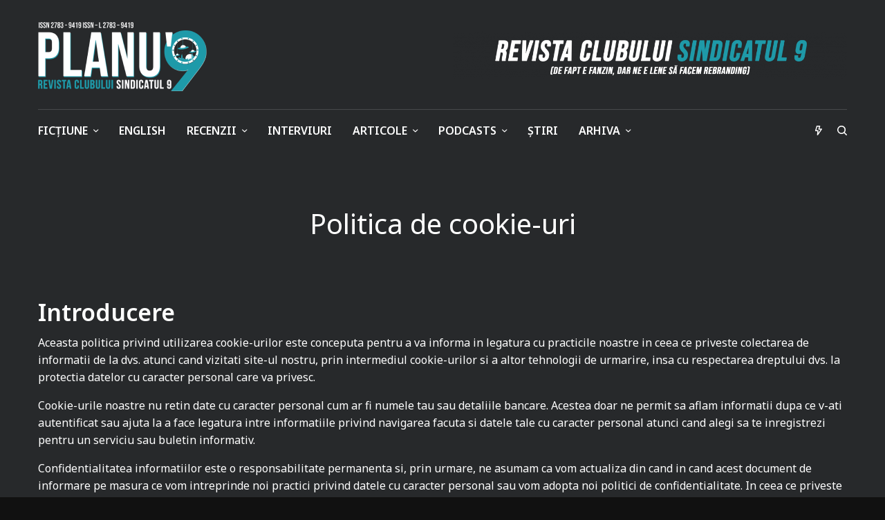

--- FILE ---
content_type: text/html; charset=UTF-8
request_url: https://planu9.ro/politica-de-cookie-uri
body_size: 30544
content:
<!doctype html>
<html lang="ro-RO">
<head>
	<meta charset="UTF-8" />
	<meta name="viewport" content="width=device-width, initial-scale=1, maximum-scale=1, viewport-fit=cover">
	<link rel="profile" href="http://gmpg.org/xfn/11">
	<link rel="pingback" href="https://planu9.ro/xmlrpc.php">
	<meta name='robots' content='noindex, follow' />

	<!-- This site is optimized with the Yoast SEO plugin v26.7 - https://yoast.com/wordpress/plugins/seo/ -->
	<title>Politica de cookie-uri - Planu&#039; 9</title>
	<meta property="og:locale" content="ro_RO" />
	<meta property="og:type" content="article" />
	<meta property="og:title" content="Politica de cookie-uri - Planu&#039; 9" />
	<meta property="og:description" content="Introducere Aceasta politica privind utilizarea cookie-urilor este conceputa pentru a va informa in legatura cu practicile noastre in ceea ce priveste colectarea de informatii de la dvs. atunci cand vizitati site-ul nostru, prin intermediul cookie-urilor si a altor tehnologii de urmarire, insa cu respectarea dreptului dvs. la protectia datelor cu caracter personal care va privesc.&hellip;" />
	<meta property="og:url" content="https://planu9.ro/politica-de-cookie-uri" />
	<meta property="og:site_name" content="Planu&#039; 9" />
	<meta property="article:publisher" content="https://www.facebook.com/revistaplanu9" />
	<meta property="article:modified_time" content="2020-11-13T11:41:56+00:00" />
	<meta name="twitter:card" content="summary_large_image" />
	<meta name="twitter:label1" content="Timp estimat pentru citire" />
	<meta name="twitter:data1" content="21 de minute" />
	<script type="application/ld+json" class="yoast-schema-graph">{"@context":"https://schema.org","@graph":[{"@type":"WebPage","@id":"https://planu9.ro/politica-de-cookie-uri","url":"https://planu9.ro/politica-de-cookie-uri","name":"Politica de cookie-uri - Planu&#039; 9","isPartOf":{"@id":"https://planu9.ro/#website"},"datePublished":"2020-11-13T11:39:24+00:00","dateModified":"2020-11-13T11:41:56+00:00","breadcrumb":{"@id":"https://planu9.ro/politica-de-cookie-uri#breadcrumb"},"inLanguage":"ro-RO","potentialAction":[{"@type":"ReadAction","target":["https://planu9.ro/politica-de-cookie-uri"]}]},{"@type":"BreadcrumbList","@id":"https://planu9.ro/politica-de-cookie-uri#breadcrumb","itemListElement":[{"@type":"ListItem","position":1,"name":"Prima pagină","item":"https://planu9.ro/"},{"@type":"ListItem","position":2,"name":"Politica de cookie-uri"}]},{"@type":"WebSite","@id":"https://planu9.ro/#website","url":"https://planu9.ro/","name":"Planu'9","description":"revista de science fiction și fantasy Planu&#039; 9","publisher":{"@id":"https://planu9.ro/#organization"},"potentialAction":[{"@type":"SearchAction","target":{"@type":"EntryPoint","urlTemplate":"https://planu9.ro/?s={search_term_string}"},"query-input":{"@type":"PropertyValueSpecification","valueRequired":true,"valueName":"search_term_string"}}],"inLanguage":"ro-RO"},{"@type":"Organization","@id":"https://planu9.ro/#organization","name":"Revista Planu'9","url":"https://planu9.ro/","logo":{"@type":"ImageObject","inLanguage":"ro-RO","@id":"https://planu9.ro/#/schema/logo/image/","url":"https://i1.wp.com/planu9.ro/wp-content/uploads/2021/02/cropped-logo-planu-9-scaled-1.jpg?fit=512%2C512&ssl=1","contentUrl":"https://i1.wp.com/planu9.ro/wp-content/uploads/2021/02/cropped-logo-planu-9-scaled-1.jpg?fit=512%2C512&ssl=1","width":512,"height":512,"caption":"Revista Planu'9"},"image":{"@id":"https://planu9.ro/#/schema/logo/image/"},"sameAs":["https://www.facebook.com/revistaplanu9"]}]}</script>
	<!-- / Yoast SEO plugin. -->


<link rel='dns-prefetch' href='//cdn.plyr.io' />
<link rel='dns-prefetch' href='//stats.wp.com' />
<link rel='dns-prefetch' href='//fonts.googleapis.com' />
<link rel='dns-prefetch' href='//use.typekit.net' />
<link rel='dns-prefetch' href='//v0.wordpress.com' />
<link rel='dns-prefetch' href='//widgets.wp.com' />
<link rel='dns-prefetch' href='//s0.wp.com' />
<link rel='dns-prefetch' href='//0.gravatar.com' />
<link rel='dns-prefetch' href='//1.gravatar.com' />
<link rel='dns-prefetch' href='//2.gravatar.com' />
<link rel='preconnect' href='//i0.wp.com' />
<link rel='preconnect' href='//c0.wp.com' />
<link rel="alternate" type="application/rss+xml" title="Planu&#039; 9 &raquo; Flux" href="https://planu9.ro/feed" />
<link rel="alternate" type="application/rss+xml" title="Planu&#039; 9 &raquo; Flux comentarii" href="https://planu9.ro/comments/feed" />
<link rel="preconnect" href="//fonts.gstatic.com/" crossorigin><link rel="alternate" title="oEmbed (JSON)" type="application/json+oembed" href="https://planu9.ro/wp-json/oembed/1.0/embed?url=https%3A%2F%2Fplanu9.ro%2Fpolitica-de-cookie-uri" />
<link rel="alternate" title="oEmbed (XML)" type="text/xml+oembed" href="https://planu9.ro/wp-json/oembed/1.0/embed?url=https%3A%2F%2Fplanu9.ro%2Fpolitica-de-cookie-uri&#038;format=xml" />
<style id='wp-img-auto-sizes-contain-inline-css' type='text/css'>
img:is([sizes=auto i],[sizes^="auto," i]){contain-intrinsic-size:3000px 1500px}
/*# sourceURL=wp-img-auto-sizes-contain-inline-css */
</style>
<style id='wp-emoji-styles-inline-css' type='text/css'>

	img.wp-smiley, img.emoji {
		display: inline !important;
		border: none !important;
		box-shadow: none !important;
		height: 1em !important;
		width: 1em !important;
		margin: 0 0.07em !important;
		vertical-align: -0.1em !important;
		background: none !important;
		padding: 0 !important;
	}
/*# sourceURL=wp-emoji-styles-inline-css */
</style>
<style id='wp-block-library-inline-css' type='text/css'>
:root{--wp-block-synced-color:#7a00df;--wp-block-synced-color--rgb:122,0,223;--wp-bound-block-color:var(--wp-block-synced-color);--wp-editor-canvas-background:#ddd;--wp-admin-theme-color:#007cba;--wp-admin-theme-color--rgb:0,124,186;--wp-admin-theme-color-darker-10:#006ba1;--wp-admin-theme-color-darker-10--rgb:0,107,160.5;--wp-admin-theme-color-darker-20:#005a87;--wp-admin-theme-color-darker-20--rgb:0,90,135;--wp-admin-border-width-focus:2px}@media (min-resolution:192dpi){:root{--wp-admin-border-width-focus:1.5px}}.wp-element-button{cursor:pointer}:root .has-very-light-gray-background-color{background-color:#eee}:root .has-very-dark-gray-background-color{background-color:#313131}:root .has-very-light-gray-color{color:#eee}:root .has-very-dark-gray-color{color:#313131}:root .has-vivid-green-cyan-to-vivid-cyan-blue-gradient-background{background:linear-gradient(135deg,#00d084,#0693e3)}:root .has-purple-crush-gradient-background{background:linear-gradient(135deg,#34e2e4,#4721fb 50%,#ab1dfe)}:root .has-hazy-dawn-gradient-background{background:linear-gradient(135deg,#faaca8,#dad0ec)}:root .has-subdued-olive-gradient-background{background:linear-gradient(135deg,#fafae1,#67a671)}:root .has-atomic-cream-gradient-background{background:linear-gradient(135deg,#fdd79a,#004a59)}:root .has-nightshade-gradient-background{background:linear-gradient(135deg,#330968,#31cdcf)}:root .has-midnight-gradient-background{background:linear-gradient(135deg,#020381,#2874fc)}:root{--wp--preset--font-size--normal:16px;--wp--preset--font-size--huge:42px}.has-regular-font-size{font-size:1em}.has-larger-font-size{font-size:2.625em}.has-normal-font-size{font-size:var(--wp--preset--font-size--normal)}.has-huge-font-size{font-size:var(--wp--preset--font-size--huge)}.has-text-align-center{text-align:center}.has-text-align-left{text-align:left}.has-text-align-right{text-align:right}.has-fit-text{white-space:nowrap!important}#end-resizable-editor-section{display:none}.aligncenter{clear:both}.items-justified-left{justify-content:flex-start}.items-justified-center{justify-content:center}.items-justified-right{justify-content:flex-end}.items-justified-space-between{justify-content:space-between}.screen-reader-text{border:0;clip-path:inset(50%);height:1px;margin:-1px;overflow:hidden;padding:0;position:absolute;width:1px;word-wrap:normal!important}.screen-reader-text:focus{background-color:#ddd;clip-path:none;color:#444;display:block;font-size:1em;height:auto;left:5px;line-height:normal;padding:15px 23px 14px;text-decoration:none;top:5px;width:auto;z-index:100000}html :where(.has-border-color){border-style:solid}html :where([style*=border-top-color]){border-top-style:solid}html :where([style*=border-right-color]){border-right-style:solid}html :where([style*=border-bottom-color]){border-bottom-style:solid}html :where([style*=border-left-color]){border-left-style:solid}html :where([style*=border-width]){border-style:solid}html :where([style*=border-top-width]){border-top-style:solid}html :where([style*=border-right-width]){border-right-style:solid}html :where([style*=border-bottom-width]){border-bottom-style:solid}html :where([style*=border-left-width]){border-left-style:solid}html :where(img[class*=wp-image-]){height:auto;max-width:100%}:where(figure){margin:0 0 1em}html :where(.is-position-sticky){--wp-admin--admin-bar--position-offset:var(--wp-admin--admin-bar--height,0px)}@media screen and (max-width:600px){html :where(.is-position-sticky){--wp-admin--admin-bar--position-offset:0px}}

/*# sourceURL=wp-block-library-inline-css */
</style><style id='global-styles-inline-css' type='text/css'>
:root{--wp--preset--aspect-ratio--square: 1;--wp--preset--aspect-ratio--4-3: 4/3;--wp--preset--aspect-ratio--3-4: 3/4;--wp--preset--aspect-ratio--3-2: 3/2;--wp--preset--aspect-ratio--2-3: 2/3;--wp--preset--aspect-ratio--16-9: 16/9;--wp--preset--aspect-ratio--9-16: 9/16;--wp--preset--color--black: #000000;--wp--preset--color--cyan-bluish-gray: #abb8c3;--wp--preset--color--white: #ffffff;--wp--preset--color--pale-pink: #f78da7;--wp--preset--color--vivid-red: #cf2e2e;--wp--preset--color--luminous-vivid-orange: #ff6900;--wp--preset--color--luminous-vivid-amber: #fcb900;--wp--preset--color--light-green-cyan: #7bdcb5;--wp--preset--color--vivid-green-cyan: #00d084;--wp--preset--color--pale-cyan-blue: #8ed1fc;--wp--preset--color--vivid-cyan-blue: #0693e3;--wp--preset--color--vivid-purple: #9b51e0;--wp--preset--color--thb-accent: #1e9aa9;--wp--preset--gradient--vivid-cyan-blue-to-vivid-purple: linear-gradient(135deg,rgb(6,147,227) 0%,rgb(155,81,224) 100%);--wp--preset--gradient--light-green-cyan-to-vivid-green-cyan: linear-gradient(135deg,rgb(122,220,180) 0%,rgb(0,208,130) 100%);--wp--preset--gradient--luminous-vivid-amber-to-luminous-vivid-orange: linear-gradient(135deg,rgb(252,185,0) 0%,rgb(255,105,0) 100%);--wp--preset--gradient--luminous-vivid-orange-to-vivid-red: linear-gradient(135deg,rgb(255,105,0) 0%,rgb(207,46,46) 100%);--wp--preset--gradient--very-light-gray-to-cyan-bluish-gray: linear-gradient(135deg,rgb(238,238,238) 0%,rgb(169,184,195) 100%);--wp--preset--gradient--cool-to-warm-spectrum: linear-gradient(135deg,rgb(74,234,220) 0%,rgb(151,120,209) 20%,rgb(207,42,186) 40%,rgb(238,44,130) 60%,rgb(251,105,98) 80%,rgb(254,248,76) 100%);--wp--preset--gradient--blush-light-purple: linear-gradient(135deg,rgb(255,206,236) 0%,rgb(152,150,240) 100%);--wp--preset--gradient--blush-bordeaux: linear-gradient(135deg,rgb(254,205,165) 0%,rgb(254,45,45) 50%,rgb(107,0,62) 100%);--wp--preset--gradient--luminous-dusk: linear-gradient(135deg,rgb(255,203,112) 0%,rgb(199,81,192) 50%,rgb(65,88,208) 100%);--wp--preset--gradient--pale-ocean: linear-gradient(135deg,rgb(255,245,203) 0%,rgb(182,227,212) 50%,rgb(51,167,181) 100%);--wp--preset--gradient--electric-grass: linear-gradient(135deg,rgb(202,248,128) 0%,rgb(113,206,126) 100%);--wp--preset--gradient--midnight: linear-gradient(135deg,rgb(2,3,129) 0%,rgb(40,116,252) 100%);--wp--preset--font-size--small: 13px;--wp--preset--font-size--medium: 20px;--wp--preset--font-size--large: 36px;--wp--preset--font-size--x-large: 42px;--wp--preset--spacing--20: 0.44rem;--wp--preset--spacing--30: 0.67rem;--wp--preset--spacing--40: 1rem;--wp--preset--spacing--50: 1.5rem;--wp--preset--spacing--60: 2.25rem;--wp--preset--spacing--70: 3.38rem;--wp--preset--spacing--80: 5.06rem;--wp--preset--shadow--natural: 6px 6px 9px rgba(0, 0, 0, 0.2);--wp--preset--shadow--deep: 12px 12px 50px rgba(0, 0, 0, 0.4);--wp--preset--shadow--sharp: 6px 6px 0px rgba(0, 0, 0, 0.2);--wp--preset--shadow--outlined: 6px 6px 0px -3px rgb(255, 255, 255), 6px 6px rgb(0, 0, 0);--wp--preset--shadow--crisp: 6px 6px 0px rgb(0, 0, 0);}:where(.is-layout-flex){gap: 0.5em;}:where(.is-layout-grid){gap: 0.5em;}body .is-layout-flex{display: flex;}.is-layout-flex{flex-wrap: wrap;align-items: center;}.is-layout-flex > :is(*, div){margin: 0;}body .is-layout-grid{display: grid;}.is-layout-grid > :is(*, div){margin: 0;}:where(.wp-block-columns.is-layout-flex){gap: 2em;}:where(.wp-block-columns.is-layout-grid){gap: 2em;}:where(.wp-block-post-template.is-layout-flex){gap: 1.25em;}:where(.wp-block-post-template.is-layout-grid){gap: 1.25em;}.has-black-color{color: var(--wp--preset--color--black) !important;}.has-cyan-bluish-gray-color{color: var(--wp--preset--color--cyan-bluish-gray) !important;}.has-white-color{color: var(--wp--preset--color--white) !important;}.has-pale-pink-color{color: var(--wp--preset--color--pale-pink) !important;}.has-vivid-red-color{color: var(--wp--preset--color--vivid-red) !important;}.has-luminous-vivid-orange-color{color: var(--wp--preset--color--luminous-vivid-orange) !important;}.has-luminous-vivid-amber-color{color: var(--wp--preset--color--luminous-vivid-amber) !important;}.has-light-green-cyan-color{color: var(--wp--preset--color--light-green-cyan) !important;}.has-vivid-green-cyan-color{color: var(--wp--preset--color--vivid-green-cyan) !important;}.has-pale-cyan-blue-color{color: var(--wp--preset--color--pale-cyan-blue) !important;}.has-vivid-cyan-blue-color{color: var(--wp--preset--color--vivid-cyan-blue) !important;}.has-vivid-purple-color{color: var(--wp--preset--color--vivid-purple) !important;}.has-black-background-color{background-color: var(--wp--preset--color--black) !important;}.has-cyan-bluish-gray-background-color{background-color: var(--wp--preset--color--cyan-bluish-gray) !important;}.has-white-background-color{background-color: var(--wp--preset--color--white) !important;}.has-pale-pink-background-color{background-color: var(--wp--preset--color--pale-pink) !important;}.has-vivid-red-background-color{background-color: var(--wp--preset--color--vivid-red) !important;}.has-luminous-vivid-orange-background-color{background-color: var(--wp--preset--color--luminous-vivid-orange) !important;}.has-luminous-vivid-amber-background-color{background-color: var(--wp--preset--color--luminous-vivid-amber) !important;}.has-light-green-cyan-background-color{background-color: var(--wp--preset--color--light-green-cyan) !important;}.has-vivid-green-cyan-background-color{background-color: var(--wp--preset--color--vivid-green-cyan) !important;}.has-pale-cyan-blue-background-color{background-color: var(--wp--preset--color--pale-cyan-blue) !important;}.has-vivid-cyan-blue-background-color{background-color: var(--wp--preset--color--vivid-cyan-blue) !important;}.has-vivid-purple-background-color{background-color: var(--wp--preset--color--vivid-purple) !important;}.has-black-border-color{border-color: var(--wp--preset--color--black) !important;}.has-cyan-bluish-gray-border-color{border-color: var(--wp--preset--color--cyan-bluish-gray) !important;}.has-white-border-color{border-color: var(--wp--preset--color--white) !important;}.has-pale-pink-border-color{border-color: var(--wp--preset--color--pale-pink) !important;}.has-vivid-red-border-color{border-color: var(--wp--preset--color--vivid-red) !important;}.has-luminous-vivid-orange-border-color{border-color: var(--wp--preset--color--luminous-vivid-orange) !important;}.has-luminous-vivid-amber-border-color{border-color: var(--wp--preset--color--luminous-vivid-amber) !important;}.has-light-green-cyan-border-color{border-color: var(--wp--preset--color--light-green-cyan) !important;}.has-vivid-green-cyan-border-color{border-color: var(--wp--preset--color--vivid-green-cyan) !important;}.has-pale-cyan-blue-border-color{border-color: var(--wp--preset--color--pale-cyan-blue) !important;}.has-vivid-cyan-blue-border-color{border-color: var(--wp--preset--color--vivid-cyan-blue) !important;}.has-vivid-purple-border-color{border-color: var(--wp--preset--color--vivid-purple) !important;}.has-vivid-cyan-blue-to-vivid-purple-gradient-background{background: var(--wp--preset--gradient--vivid-cyan-blue-to-vivid-purple) !important;}.has-light-green-cyan-to-vivid-green-cyan-gradient-background{background: var(--wp--preset--gradient--light-green-cyan-to-vivid-green-cyan) !important;}.has-luminous-vivid-amber-to-luminous-vivid-orange-gradient-background{background: var(--wp--preset--gradient--luminous-vivid-amber-to-luminous-vivid-orange) !important;}.has-luminous-vivid-orange-to-vivid-red-gradient-background{background: var(--wp--preset--gradient--luminous-vivid-orange-to-vivid-red) !important;}.has-very-light-gray-to-cyan-bluish-gray-gradient-background{background: var(--wp--preset--gradient--very-light-gray-to-cyan-bluish-gray) !important;}.has-cool-to-warm-spectrum-gradient-background{background: var(--wp--preset--gradient--cool-to-warm-spectrum) !important;}.has-blush-light-purple-gradient-background{background: var(--wp--preset--gradient--blush-light-purple) !important;}.has-blush-bordeaux-gradient-background{background: var(--wp--preset--gradient--blush-bordeaux) !important;}.has-luminous-dusk-gradient-background{background: var(--wp--preset--gradient--luminous-dusk) !important;}.has-pale-ocean-gradient-background{background: var(--wp--preset--gradient--pale-ocean) !important;}.has-electric-grass-gradient-background{background: var(--wp--preset--gradient--electric-grass) !important;}.has-midnight-gradient-background{background: var(--wp--preset--gradient--midnight) !important;}.has-small-font-size{font-size: var(--wp--preset--font-size--small) !important;}.has-medium-font-size{font-size: var(--wp--preset--font-size--medium) !important;}.has-large-font-size{font-size: var(--wp--preset--font-size--large) !important;}.has-x-large-font-size{font-size: var(--wp--preset--font-size--x-large) !important;}
/*# sourceURL=global-styles-inline-css */
</style>

<style id='classic-theme-styles-inline-css' type='text/css'>
/*! This file is auto-generated */
.wp-block-button__link{color:#fff;background-color:#32373c;border-radius:9999px;box-shadow:none;text-decoration:none;padding:calc(.667em + 2px) calc(1.333em + 2px);font-size:1.125em}.wp-block-file__button{background:#32373c;color:#fff;text-decoration:none}
/*# sourceURL=/wp-includes/css/classic-themes.min.css */
</style>
<link rel='stylesheet' id='thb-app-css' href='https://planu9.ro/wp-content/themes/theissue/assets/css/app.css?ver=1.6.7' type='text/css' media='all' />
<style id='thb-app-inline-css' type='text/css'>
body,h1, .h1, h2, .h2, h3, .h3, h4, .h4, h5, .h5, h6, .h6,.thb-lightbox-button .thb-lightbox-text,.post .post-category,.post.thumbnail-seealso .thb-seealso-text,.thb-entry-footer,.smart-list .smart-list-title .smart-list-count,.smart-list .thb-smart-list-content .smart-list-count,.thb-carousel.bottom-arrows .slick-bottom-arrows,.thb-hotspot-container,.thb-pin-it-container .thb-pin-it,label,input[type="text"],input[type="password"],input[type="date"],input[type="datetime"],input[type="email"],input[type="number"],input[type="search"],input[type="tel"],input[type="time"],input[type="url"],textarea,.testimonial-author,.thb-article-sponsors,input[type="submit"],submit,.button,.btn,.btn-block,.btn-text,.post .post-gallery .thb-post-icon,.post .thb-post-bottom,.woocommerce-MyAccount-navigation,.featured_image_credit,.widget .thb-widget-title,.thb-readmore .thb-readmore-title,.widget.thb_widget_instagram .thb-instagram-header,.widget.thb_widget_instagram .thb-instagram-footer,.thb-instagram-row figure .instagram-link,.widget.thb_widget_top_reviews .post .widget-review-title-holder .thb-widget-score,.thb-instagram-row figure,.widget.thb_widget_top_categories .thb-widget-category-link .thb-widget-category-name,.widget.thb_widget_twitter .thb-twitter-user,.widget.thb_widget_twitter .thb-tweet .thb-tweet-time,.widget.thb_widget_twitter .thb-tweet .thb-tweet-actions,.thb-social-links-container,.login-page-form,.woocommerce .woocommerce-form-login .lost_password,.woocommerce-message, .woocommerce-error, .woocommerce-notice, .woocommerce-info,.woocommerce-success,.select2,.woocommerce-MyAccount-content legend,.shop_table,.thb-lightbox-button .thb-lightbox-thumbs,.post.thumbnail-style6 .post-gallery .now-playing,.widget.thb_widget_top_reviews .post .widget-review-title-holder .thb-widget-score strong,.post.thumbnail-style8 .thumb_large_count,.post.thumbnail-style4 .thumb_count,.post .thb-read-more {font-family:Noto Sans, 'BlinkMacSystemFont', -apple-system, 'Roboto', 'Lucida Sans';}.post-title h1,.post-title h2,.post-title h3,.post-title h4,.post-title h5,.post-title h6 {font-family:Noto Sans, 'BlinkMacSystemFont', -apple-system, 'Roboto', 'Lucida Sans';}.post-content,.post-excerpt,.thb-article-subscribe p,.thb-article-author p,.commentlist .comment p, .commentlist .review p,.thb-executive-summary,.thb-newsletter-form p,.search-title p,.thb-product-detail .product-information .woocommerce-product-details__short-description,.widget:not(.woocommerce) p,.thb-author-info .thb-author-page-description p,.wpb_text_column,.no-vc,.woocommerce-tabs .wc-tab,.woocommerce-tabs .wc-tab p:not(.stars),.thb-pricing-table .pricing-container .pricing-description,.content404 p,.subfooter p {font-family:Noto Sans, 'BlinkMacSystemFont', -apple-system, 'Roboto', 'Lucida Sans';}.thb-full-menu {font-family:Noto Sans, 'BlinkMacSystemFont', -apple-system, 'Roboto', 'Lucida Sans';}.thb-mobile-menu,.thb-secondary-menu {font-family:Noto Sans, 'BlinkMacSystemFont', -apple-system, 'Roboto', 'Lucida Sans';}.thb-dropcap-on .post-detail .post-content>p:first-of-type:first-letter,.thb-dropcap-on .post-detail .post-content>.row:first-of-type .columns:first-of-type .wpb_text_column:first-of-type .wpb_wrapper>p:first-of-type:first-letter {}.widget.style1 .thb-widget-title,.widget.style2 .thb-widget-title,.widget.style3 .thb-widget-title {font-family:Noto Sans, 'BlinkMacSystemFont', -apple-system, 'Roboto', 'Lucida Sans';}em {}label {}input[type="submit"],submit,.button,.btn,.btn-block,.btn-text {font-family:Noto Sans, 'BlinkMacSystemFont', -apple-system, 'Roboto', 'Lucida Sans';}.article-container .post-content,.article-container .post-content p:not(.wp-block-cover-text) {font-size:16px;}.post .post-category {}.post-detail .thb-executive-summary li {}.post .post-excerpt {}.thb-full-menu>li>a:not(.logolink) {font-size:16px;}.thb-full-menu li .sub-menu li a {font-size:16px;}.thb-mobile-menu>li>a {font-weight:700;font-size:14px;}.thb-mobile-menu .sub-menu a {}.thb-secondary-menu a {font-weight:700;font-size:12px;}#mobile-menu .menu-footer {font-size:13px;}#mobile-menu .thb-social-links-container .thb-social-link-wrap .thb-social-link .thb-social-icon-container {}.widget .thb-widget-title,.widget.style2 .thb-widget-title,.widget.style3 .thb-widget-title{font-weight:700;font-size:12px;}.footer .widget .thb-widget-title,.footer .widget.style2 .thb-widget-title,.footer .widget.style3 .thb-widget-title {}.footer .widget,.footer .widget p {}.subfooter .thb-full-menu>li>a:not(.logolink) {font-weight:700;}.subfooter p {}.subfooter .thb-social-links-container.thb-social-horizontal .thb-social-link-wrap .thb-social-icon-container,.subfooter.style6 .thb-social-links-container.thb-social-horizontal .thb-social-link-wrap .thb-social-icon-container {}#scroll_to_top {}.search-title p {}@media screen and (min-width:1024px) {h1,.h1 {line-height:1.25em !important;}}h1,.h1 {}@media screen and (min-width:1024px) {h2 {}}h2 {}@media screen and (min-width:1024px) {h3 {}}h3 {}@media screen and (min-width:1024px) {h4 {}}h4 {}@media screen and (min-width:1024px) {h5 {}}h5 {}h6 {font-family:industry, 'BlinkMacSystemFont', -apple-system, 'Roboto', 'Lucida Sans';}.logo-holder .logolink .logoimg {max-height:100px;}.logo-holder .logolink .logoimg[src$=".svg"] {max-height:100%;height:100px;}@media screen and (max-width:1023px) {.header.header-mobile .logo-holder .logolink .logoimg {max-height:px;}.header.header-mobile .logo-holder .logolink .logoimg[src$=".svg"] {max-height:100%;height:px;}}.header.fixed:not(.header-mobile) .logo-holder .logolink .logoimg {max-height:32px;}.header.fixed:not(.header-mobile) .logo-holder .logolink .logoimg {max-height:100%;height:32px;}#mobile-menu .logolink .logoimg {max-height:32px;}#mobile-menu .logolink .logoimg {max-height:100%;height:32px;}.header:not(.fixed):not(.header-mobile):not(.style1) {padding-top:2px;}.header.style1 .header-logo-row {padding-top:2px;}.header:not(.header-mobile):not(.fixed) .logo-holder {padding-bottom:26px;}a:hover,h1 small, h2 small, h3 small, h4 small, h5 small, h6 small,h1 small a, h2 small a, h3 small a, h4 small a, h5 small a, h6 small a,.secondary-area .thb-follow-holder .sub-menu .subscribe_part .thb-newsletter-form h4,.secondary-area .thb-follow-holder .sub-menu .subscribe_part .thb-newsletter-form .newsletter-form .btn:hover,.thb-full-menu.thb-standard > li.current-menu-item:not(.has-hash) > a,.thb-full-menu > li > a:not(.logolink)[data-filter].active,.thb-dropdown-color-dark .thb-full-menu .sub-menu li a:hover,#mobile-menu.dark .thb-mobile-menu > li > a:hover,#mobile-menu.dark .sub-menu a:hover,#mobile-menu.dark .thb-secondary-menu a:hover,.thb-secondary-menu a:hover,.post .thb-read-more:hover,.post:not(.white-post-content) .thb-post-bottom.sponsored-bottom ul li,.post:not(.white-post-content) .thb-post-bottom .post-share:hover,.thb-dropcap-on .post-detail .post-content>p:first-of-type:first-letter,.thb-dropcap-on .post-detail .post-content>.row:first-of-type .columns:first-of-type .wpb_text_column:first-of-type .wpb_wrapper>p:first-of-type:first-letter,.post-detail .thb-executive-summary li:before,.thb-readmore p a,input[type="submit"].white:hover,.button.white:hover,.btn.white:hover,input[type="submit"].style2.accent,.button.style2.accent,.btn.style2.accent,.search-title h1 strong,.thb-author-page-meta a:hover,.widget.thb_widget_top_reviews .post .widget-review-title-holder .thb-widget-score strong,.thb-autotype .thb-autotype-entry,.thb_location_container.row .thb_location h5,.thb-page-menu li:hover a, .thb-page-menu li.current_page_item a,.thb-tabs.style3 .vc_tta-panel-heading h4 a:hover,.thb-tabs.style3 .vc_tta-panel-heading h4 a.active,.thb-tabs.style4 .vc_tta-panel-heading h4 a:hover,.thb-tabs.style4 .vc_tta-panel-heading h4 a.active,.thb-iconbox.top.type5 .iconbox-content .thb-read-more,.thb-testimonials.style7 .testimonial-author cite,.thb-testimonials.style7 .testimonial-author span,.thb-article-reactions .row .columns .thb-reaction.active .thb-reaction-count,.thb-article-sponsors .sponsored-by,.thb-cookie-bar .thb-cookie-text a,.thb-pricing-table.style2 .pricing-container .thb_pricing_head .thb-price,.thb-hotspot-container .product-hotspots .product-title .hotspots-buynow,.plyr--full-ui input[type=range],.woocommerce-checkout-payment .wc_payment_methods .wc_payment_method.payment_method_paypal .about_paypal,.has-thb-accent-color,.wp-block-button .wp-block-button__link.has-thb-accent-color {color:#1e9aa9;}.columns.thb-light-column .thb-newsletter-form .btn:hover,.secondary-area .thb-trending-holder .thb-full-menu li.menu-item-has-children .sub-menu .thb-trending .thb-trending-tabs a.active,.thb-full-menu.thb-line-marker > li > a:before,#mobile-menu.dark .widget.thb_widget_subscribe .btn:hover,.post .thb-read-more:after,.post.style4 .post-gallery:after,.post.style5 .post-inner-content,.post.style13 .post-gallery:after,.smart-list .smart-list-title .smart-list-count,.smart-list.smart-list-v3 .thb-smart-list-nav .arrow:not(.disabled):hover,.thb-custom-checkbox input[type="checkbox"]:checked + label:before,input[type="submit"]:not(.white):not(.grey):not(.style2):not(.white):not(.add_to_cart_button):not(.accent):hover,.button:not(.white):not(.grey):not(.style2):not(.white):not(.add_to_cart_button):not(.accent):hover,.btn:not(.white):not(.grey):not(.style2):not(.white):not(.add_to_cart_button):not(.accent):hover,input[type="submit"].grey:hover,.button.grey:hover,.btn.grey:hover,input[type="submit"].accent, input[type="submit"].checkout,.button.accent,.button.checkout,.btn.accent,.btn.checkout,input[type="submit"].style2.accent:hover,.button.style2.accent:hover,.btn.style2.accent:hover,.btn-text.style3 .circle-btn,.widget.thb_widget_top_categories .thb-widget-category-link:hover .thb-widget-category-name,.thb-progressbar .thb-progress span,.thb-page-menu.style1 li:hover a, .thb-page-menu.style1 li.current_page_item a,.thb-client-row.thb-opacity.with-accent .thb-client:hover,.thb-client-row .style4 .accent-color,.thb-tabs.style1 .vc_tta-panel-heading h4 a:before,.thb-testimonials.style7 .thb-carousel .slick-dots .select,.thb-categorylinks.style2 a:after,.thb-category-card:hover,.thb-hotspot-container .thb-hotspot.pin-accent,.pagination ul .page-numbers.current, .pagination ul .page-numbers:not(.dots):hover,.pagination .nav-links .page-numbers.current,.pagination .nav-links .page-numbers:not(.dots):hover,.woocommerce-pagination ul .page-numbers.current,.woocommerce-pagination ul .page-numbers:not(.dots):hover,.woocommerce-pagination .nav-links .page-numbers.current,.woocommerce-pagination .nav-links .page-numbers:not(.dots):hover,.plyr__control--overlaid,.plyr--video .plyr__control.plyr__tab-focus, .plyr--video .plyr__control:hover, .plyr--video .plyr__control[aria-expanded=true],.badge.onsale,.demo_store,.products .product .product_after_title .button:hover:after,.woocommerce-MyAccount-navigation ul li:hover a, .woocommerce-MyAccount-navigation ul li.is-active a,.has-thb-accent-background-color,.wp-block-button .wp-block-button__link.has-thb-accent-background-color {background-color:#1e9aa9;}.thb-dark-mode-on .btn.grey:hover,.thb-dark-mode-on .thb-pricing-table.style2 .pricing-container .btn:hover,.thb-dark-mode-on .woocommerce-checkout-payment .wc_payment_methods+.place-order .button:hover {background-color:#1e9aa9;}input[type="submit"].accent:hover, input[type="submit"].checkout:hover,.button.accent:hover,.button.checkout:hover,.btn.accent:hover,.btn.checkout:hover {background-color:#1b8b98;}.post-detail .post-split-title-container,.thb-article-reactions .row .columns .thb-reaction.active .thb-reaction-image,.secondary-area .thb-follow-holder .sub-menu .subscribe_part {background-color:rgba(30,154,169, 0.05) !important;}.post.style6.style6-bg .post-inner-content {background-color:rgba(30,154,169, 0.15);}.thb-lightbox-button:hover {background-color:rgba(30,154,169, 0.05);}.thb-tabs.style3 .vc_tta-panel-heading h4 a:before {background-color:rgba(30,154,169, 0.4);}.secondary-area .thb-trending-holder .thb-full-menu li.menu-item-has-children .sub-menu .thb-trending .thb-trending-tabs a.active,.post .post-title a:hover > span,.post.sticky .post-title a>span,.thb-lightbox-button:hover,.thb-custom-checkbox label:before,input[type="submit"].style2.accent,.button.style2.accent,.btn.style2.accent,.thb-page-menu.style1 li:hover a, .thb-page-menu.style1 li.current_page_item a,.thb-client-row.has-border.thb-opacity.with-accent .thb-client:hover,.thb-iconbox.top.type5,.thb-article-reactions .row .columns .thb-reaction:hover .thb-reaction-image,.thb-article-reactions .row .columns .thb-reaction.active .thb-reaction-image,.pagination ul .page-numbers.current, .pagination ul .page-numbers:not(.dots):hover,.pagination .nav-links .page-numbers.current,.pagination .nav-links .page-numbers:not(.dots):hover,.woocommerce-pagination ul .page-numbers.current,.woocommerce-pagination ul .page-numbers:not(.dots):hover,.woocommerce-pagination .nav-links .page-numbers.current,.woocommerce-pagination .nav-links .page-numbers:not(.dots):hover,.woocommerce-MyAccount-navigation ul li:hover a, .woocommerce-MyAccount-navigation ul li.is-active a {border-color:#1e9aa9;}.thb-page-menu.style1 li:hover + li a, .thb-page-menu.style1 li.current_page_item + li a,.woocommerce-MyAccount-navigation ul li:hover + li a, .woocommerce-MyAccount-navigation ul li.is-active + li a {border-top-color:#1e9aa9;}.text-underline-style:after, .post-detail .post-content > p > a:after, .post-detail .post-content>ul:not([class])>li>a:after, .post-detail .post-content>ol:not([class])>li>a:after, .wpb_text_column p > a:after, .smart-list .thb-smart-list-content p > a:after, .post-gallery-content .thb-content-row .columns.image-text p>a:after {border-bottom-color:#1e9aa9;}.secondary-area .thb-trending-holder .thb-full-menu li.menu-item-has-children .sub-menu .thb-trending .thb-trending-tabs a.active + a {border-left-color:#1e9aa9;}.header.fixed .thb-reading-indicator .thb-indicator .indicator-hover,.header.fixed .thb-reading-indicator .thb-indicator .indicator-arrow,.commentlist .comment .reply a:hover svg path,.commentlist .review .reply a:hover svg path,.btn-text.style4 .arrow svg:first-child,.thb-iconbox.top.type5 .iconbox-content .thb-read-more svg,.thb-iconbox.top.type5 .iconbox-content .thb-read-more svg .bar,.thb-article-review.style2 .thb-article-figure .thb-average .thb-hexagon path {fill:#1e9aa9;}@media screen and (-ms-high-contrast:active), (-ms-high-contrast:none) {.header.fixed .thb-reading-indicator:hover .thb-indicator .indicator-hover {fill:#1e9aa9;}}.header.fixed .thb-reading-indicator .thb-indicator .indicator-fill {stroke:#1e9aa9;}.thb-tabs.style2 .vc_tta-panel-heading h4 a.active {-moz-box-shadow:inset 0 -3px 0 #1e9aa9, 0 1px 0 #1e9aa9;-webkit-box-shadow:inset 0 -3px 0 #1e9aa9, 0 1px 0 #1e9aa9;box-shadow:inset 0 -3px 0 #1e9aa9, 0 1px 0 #1e9aa9;}.post .post-content p a:hover { color:#1e9aa9 !important; }.post-detail .post-content>ol:not([class])>li> a:hover { color:#1e9aa9 !important; }.post-detail .post-content>ul:not([class])>li> a:hover { color:#1e9aa9 !important; }.post:not(.post-white-title):not(.featured-style):not(.white-post-content) .post-title a:hover { color:#1e9aa9 !important; }.post:not(.post-white-title):not(.featured-style):not(.white-post-content) .post-category a:hover { color:#1e9aa9 !important; }.thb-full-menu>li> a:hover { color:#1e9aa9 !important; }.thb-full-menu .sub-menu li a:hover { color:#1e9aa9 !important; }.thb-dropdown-color-dark .thb-full-menu .sub-menu li a:hover { color:#1e9aa9 !important; }.footer .widget a:hover { color:#1e9aa9 !important; }.subfooter a:hover { color:#1e9aa9 !important; }.subfooter .thb-full-menu>li a:hover { color:#1e9aa9 !important; }#mobile-menu .thb-mobile-menu>li> a:hover { color:#1e9aa9 !important; }#mobile-menu.dark .thb-mobile-menu>li> a:hover { color:#1e9aa9 !important; }#mobile-menu .thb-secondary-menu a:hover { color:#1e9aa9 !important; }#mobile-menu.dark .thb-secondary-menu a:hover { color:#1e9aa9 !important; }.page-id-798 #wrapper div[role="main"],.postid-798 #wrapper div[role="main"] {}#mobile-menu {background-color: !important;background-image:url(https://theissue.fuelthemes.net/issue-05/wp-content/uploads/sites/5/2019/03/issue5_mobile_bg.jpg) !important;}.header:not(.fixed):not(.style1) {background-color:#27292b !important;}.header.style1 .header-logo-row {background-color:#27292b !important;}.header.fixed {background-color:#27292b !important;}.thb-full-menu .sub-menu,.thb-dropdown-color-dark .thb-full-menu .sub-menu {background-color:#27292b !important;}.footer {background-color:#1c1c1c !important;}.subfooter {background-color:#181818 !important;}.footer {padding-top:30px;padding-bottom:20px;}.subfooter {padding-top:80px;padding-bottom:80px;}.subfooter .footer-logo-holder .logoimg {max-height:64px;}.subfooter h6 {margin-bottom:30px;}.widget.thb_widget_top_reviews .post .post-title h6 {font-size:12px;}.widget.thb_widget_posts_video .post.widget-video .post-title h6 {font-size:12px;}.widget.thb_widget_top_reviews .widget-review-style2 .widget-review-style2-header .post-title h6 {font-size:12px;margin-top:5px;}.thb-dark-mode-on #wrapper [role="main"], .thb-dark-mode-on .header, .thb-dark-mode-on .footer, .thb-dark-mode-on .subfooter, .thb-dark-mode-on .post.block-category .post-category, .thb-dark-mode-on .thb-instagram-row .thb-instagram-name-holder.text-center, .thb-dark-mode-on .thb-blockgrid.thb-blockgrid-style1 .post.style1 .post-category, .thb-dark-mode-on .post.style8 .post-inner-content {background:#27292b! important;}
/*# sourceURL=thb-app-inline-css */
</style>
<link rel='stylesheet' id='thb-style-css' href='https://planu9.ro/wp-content/themes/theissue-child/style.css?ver=1.6.7' type='text/css' media='all' />
<link rel='stylesheet' id='thb-google-fonts-css' href='https://fonts.googleapis.com/css?family=Noto+Sans%3Aregular%2C500%2C600%2C700&#038;subset&#038;display=swap&#038;ver=1.6.7' type='text/css' media='all' />
<link rel='stylesheet' id='thb-typekit-css' href='https://use.typekit.net/qlm8tsv.css?ver=1.6.7' type='text/css' media='' />
<link rel='stylesheet' id='thb-darkmode-css' href='https://planu9.ro/wp-content/themes/theissue/assets/css/dark_mode.css?ver=1.6.7' type='text/css' media='' />
<link rel='stylesheet' id='jetpack_likes-css' href='https://c0.wp.com/p/jetpack/15.4/modules/likes/style.css' type='text/css' media='all' />
<script type="text/javascript" src="https://c0.wp.com/c/6.9/wp-includes/js/jquery/jquery.min.js" id="jquery-core-js"></script>
<script type="text/javascript" src="https://c0.wp.com/c/6.9/wp-includes/js/jquery/jquery-migrate.min.js" id="jquery-migrate-js"></script>
<link rel="https://api.w.org/" href="https://planu9.ro/wp-json/" /><link rel="alternate" title="JSON" type="application/json" href="https://planu9.ro/wp-json/wp/v2/pages/798" /><link rel="EditURI" type="application/rsd+xml" title="RSD" href="https://planu9.ro/xmlrpc.php?rsd" />
<meta name="generator" content="WordPress 6.9" />
<link rel='shortlink' href='https://wp.me/PcuPFT-cS' />
	<style>img#wpstats{display:none}</style>
		<style type="text/css">
body.custom-background #wrapper div[role="main"] { background-color: #ffffff; }
</style>
	<link rel="icon" href="https://i0.wp.com/planu9.ro/wp-content/uploads/2021/02/cropped-logo-planu-9-scaled-1.jpg?fit=32%2C32&#038;ssl=1" sizes="32x32" />
<link rel="icon" href="https://i0.wp.com/planu9.ro/wp-content/uploads/2021/02/cropped-logo-planu-9-scaled-1.jpg?fit=192%2C192&#038;ssl=1" sizes="192x192" />
<link rel="apple-touch-icon" href="https://i0.wp.com/planu9.ro/wp-content/uploads/2021/02/cropped-logo-planu-9-scaled-1.jpg?resize=180%2C180&#038;ssl=1" />
<meta name="msapplication-TileImage" content="https://i0.wp.com/planu9.ro/wp-content/uploads/2021/02/cropped-logo-planu-9-scaled-1.jpg?fit=270%2C270&#038;ssl=1" />
		<style type="text/css" id="wp-custom-css">
			.rosu a:hover span, .rosu.current-menu-item a span, .rosu.current-menu-parent a span {
	color: #d74c4c;
}
.violet a:hover span, .violet.current-menu-item a span, .violet.current-menu-parent a span, .violet.current-menu-parent a {
	color: #9d50db!important;
}
.galben a:hover span, .galben.current-menu-item a span, .galben.current-menu-parent a span {
	color: #eae323;
}
.verde a:hover span, .verde.current-menu-item a span, .verde.current-menu-parent a span {
	color: #1da85c;
}
.portocaliu a:hover span, .portocaliu.current-menu-item a span, .portocaliu.current-menu-parent a span {
	color: #e04f23;
}
.turcoaz a:hover span, .turcoaz.current-menu-item a span, .turcoaz.current-menu-parent a span {
	color: #00e4ff;
}
.roz a:hover span, .roz.current-menu-item a span, .roz.current-menu-parent a span {
	color: #cf448c;
}
.sponsored-bottom {
    display: none;
    visibility: hidden;
}		</style>
		<noscript><style> .wpb_animate_when_almost_visible { opacity: 1; }</style></noscript>	
	<!-- Global site tag (gtag.js) - Google Analytics -->
	<script async src="https://www.googletagmanager.com/gtag/js?id=G-HY9TC7J26V"></script>
	<script>
	  window.dataLayer = window.dataLayer || [];
	  function gtag(){dataLayer.push(arguments);}
	  gtag('js', new Date());
	
	  gtag('config', 'G-HY9TC7J26V');
	</script>

</head>
<body class="wp-singular page-template-default page page-id-798 wp-theme-theissue wp-child-theme-theissue-child fixed-header-on fixed-header-scroll-off thb-dropdown-color-dark right-click-off thb-borders-off thb-pinit-off thb-boxed-off thb-dark-mode-on thb-capitalize-off thb-parallax-off thb-single-product-ajax-on thb-article-sidebar-mobile-off wpb-js-composer js-comp-ver-6.4.1 vc_responsive">
<!-- Start Wrapper -->
<div id="wrapper" class="thb-page-transition-off">

			<!-- Start Fixed Header -->
		<header class="header fixed fixed-style1 main-header-style5 fixed-header-full-width-off dark-header thb-fixed-shadow-style1">
	<div class="row ">
		<div class="small-12 columns">
			<div class="thb-navbar">
				<div class="fixed-logo-holder">
						<div class="mobile-toggle-holder">
		<div class="mobile-toggle">
			<span></span><span></span><span></span>
		</div>
	</div>
							
		
	<div class="logo-holder fixed-logo-holder">
		<a href="https://planu9.ro/" class="logolink " title="Planu&#039; 9">
					<img src="https://planu9.ro/wp-content/uploads/2020/10/logo-planu9-issn_h80px-1.png" class="logoimg logo-dark" alt="Planu&#039; 9" data-logo-alt="https://planu9.ro/wp-content/uploads/2020/10/logo-planu9-issn_h80px-1.png" />
				</a>
	</div>
					</div>
				<!-- Start Full Menu -->
<nav class="full-menu">
	<ul id="menu-meniul-principal" class="thb-full-menu thb-standard"><li id="menu-item-691" class="rosu menu-item menu-item-type-taxonomy menu-item-object-category menu-item-has-children menu-item-691"><a href="https://planu9.ro/rubrica/fictiune"><span>Ficțiune</span></a>


<ul class="sub-menu ">
	<li id="menu-item-2065" class="menu-item menu-item-type-taxonomy menu-item-object-category menu-item-has-children menu-item-2065"><a href="https://planu9.ro/rubrica/fictiune/proza-scurta"><span>Proză scurtă</span></a>
	<ul class="sub-menu ">
		<li id="menu-item-1982" class="menu-item menu-item-type-taxonomy menu-item-object-category menu-item-1982"><a href="https://planu9.ro/rubrica/fictiune/proza-scurta/povestiri"><span>Povestiri</span></a></li>
		<li id="menu-item-1983" class="menu-item menu-item-type-taxonomy menu-item-object-category menu-item-1983"><a href="https://planu9.ro/rubrica/fictiune/proza-scurta/traduceri"><span>Traduceri</span></a></li>
		<li id="menu-item-1950" class="menu-item menu-item-type-taxonomy menu-item-object-category menu-item-1950"><a href="https://planu9.ro/rubrica/fictiune/proza-scurta/fanfiction"><span>Fanfiction</span></a></li>
	</ul>
</li>
	<li id="menu-item-2063" class="menu-item menu-item-type-taxonomy menu-item-object-category menu-item-2063"><a href="https://planu9.ro/rubrica/fictiune/fragmente-de-roman"><span>Fragmente de roman</span></a></li>
	<li id="menu-item-2513" class="menu-item menu-item-type-taxonomy menu-item-object-category menu-item-2513"><a href="https://planu9.ro/rubrica/fictiune/poezie"><span>Poezie</span></a></li>
</ul>
</li>
<li id="menu-item-2568" class="menu-item menu-item-type-taxonomy menu-item-object-category menu-item-2568"><a href="https://planu9.ro/rubrica/english"><span>English</span></a></li>
<li id="menu-item-694" class="violet menu-item menu-item-type-taxonomy menu-item-object-category menu-item-has-children menu-item-694"><a href="https://planu9.ro/rubrica/recenzii"><span>Recenzii</span></a>


<ul class="sub-menu ">
	<li id="menu-item-1623" class="menu-item menu-item-type-taxonomy menu-item-object-category menu-item-1623"><a href="https://planu9.ro/rubrica/recenzii/bedefili"><span>Bedefili</span></a></li>
	<li id="menu-item-692" class="violet menu-item menu-item-type-taxonomy menu-item-object-category menu-item-692"><a href="https://planu9.ro/rubrica/recenzii/cronici-de-film"><span>Cronici de film</span></a></li>
	<li id="menu-item-977" class="menu-item menu-item-type-taxonomy menu-item-object-category menu-item-977"><a href="https://planu9.ro/rubrica/recenzii/manga-cum-laude"><span>Manga cum Laude</span></a></li>
	<li id="menu-item-2315" class="menu-item menu-item-type-taxonomy menu-item-object-category menu-item-2315"><a href="https://planu9.ro/rubrica/recenzii/podcrastinare"><span>Podcrastinare</span></a></li>
	<li id="menu-item-703" class="violet menu-item menu-item-type-taxonomy menu-item-object-category menu-item-703"><a href="https://planu9.ro/rubrica/recenzii/raftul-cu-vechituri"><span>Raftul cu vechituri</span></a></li>
	<li id="menu-item-696" class="violet menu-item menu-item-type-taxonomy menu-item-object-category menu-item-696"><a href="https://planu9.ro/rubrica/recenzii/recenzii-de-carte"><span>Recenzii de carte</span></a></li>
	<li id="menu-item-687" class="menu-item menu-item-type-taxonomy menu-item-object-category menu-item-687"><a href="https://planu9.ro/rubrica/recenzii/wasd"><span>WASD</span></a></li>
</ul>
</li>
<li id="menu-item-693" class="galben menu-item menu-item-type-taxonomy menu-item-object-category menu-item-693"><a href="https://planu9.ro/rubrica/interviuri"><span>Interviuri</span></a></li>
<li id="menu-item-684" class="verde menu-item menu-item-type-taxonomy menu-item-object-category menu-item-has-children menu-item-684"><a href="https://planu9.ro/rubrica/articole"><span>Articole</span></a>


<ul class="sub-menu ">
	<li id="menu-item-1615" class="menu-item menu-item-type-taxonomy menu-item-object-category menu-item-1615"><a href="https://planu9.ro/rubrica/articole/editorial"><span>Editorial</span></a></li>
	<li id="menu-item-697" class="menu-item menu-item-type-taxonomy menu-item-object-category menu-item-697"><a href="https://planu9.ro/rubrica/articole/intre-extreme"><span>Între extreme</span></a></li>
	<li id="menu-item-2235" class="menu-item menu-item-type-taxonomy menu-item-object-category menu-item-2235"><a href="https://planu9.ro/rubrica/inktober"><span>Inktober</span></a></li>
</ul>
</li>
<li id="menu-item-1773" class="menu-item menu-item-type-custom menu-item-object-custom menu-item-has-children menu-item-1773"><a href="#"><span>Podcasts</span></a>


<ul class="sub-menu ">
	<li id="menu-item-1775" class="menu-item menu-item-type-taxonomy menu-item-object-post_tag menu-item-1775"><a href="https://planu9.ro/eticheta/fantasy-podcasts"><span>Fantasy podcasts</span></a></li>
	<li id="menu-item-1617" class="menu-item menu-item-type-taxonomy menu-item-object-category menu-item-1617"><a href="https://planu9.ro/rubrica/ucar"><span>Una caldă, alta rece</span></a></li>
	<li id="menu-item-1616" class="menu-item menu-item-type-taxonomy menu-item-object-category menu-item-1616"><a href="https://planu9.ro/rubrica/in-spatele-uzinei"><span>În Spatele Uzinei</span></a></li>
</ul>
</li>
<li id="menu-item-1335" class="menu-item menu-item-type-taxonomy menu-item-object-category menu-item-1335"><a href="https://planu9.ro/rubrica/stiri"><span>Știri</span></a></li>
<li id="menu-item-2385" class="menu-item menu-item-type-custom menu-item-object-custom menu-item-has-children menu-item-2385"><a href="#"><span>Arhiva</span></a>


<ul class="sub-menu ">
	<li id="menu-item-2387" class="menu-item menu-item-type-taxonomy menu-item-object-post_tag menu-item-2387"><a href="https://planu9.ro/eticheta/planu9-4"><span>Planu’9 #4</span></a></li>
	<li id="menu-item-2386" class="menu-item menu-item-type-taxonomy menu-item-object-post_tag menu-item-2386"><a href="https://planu9.ro/eticheta/planu9-3"><span>Planu&#8217;9 #3</span></a></li>
	<li id="menu-item-2388" class="menu-item menu-item-type-taxonomy menu-item-object-post_tag menu-item-2388"><a href="https://planu9.ro/eticheta/planu9-2"><span>Planu’9 #2</span></a></li>
	<li id="menu-item-2389" class="menu-item menu-item-type-taxonomy menu-item-object-post_tag menu-item-2389"><a href="https://planu9.ro/eticheta/planu9-1"><span>Planu’9 #1</span></a></li>
</ul>
</li>
</ul></nav>
<!-- End Full Menu -->
					<div class="secondary-area">
				<div class="thb-trending-holder">
		<ul class="thb-full-menu">
			<li class="menu-item-has-children">
				<a><span><svg version="1.1" class="thb-trending-icon" xmlns="http://www.w3.org/2000/svg" xmlns:xlink="http://www.w3.org/1999/xlink" x="0px" y="0px"
	 viewBox="0 0 10 14" enable-background="new 0 0 10 14" xml:space="preserve">
<path d="M9.3,4.3H6.3l1-3.4C7.4,0.5,7.2,0.1,6.8,0C6.7,0,6.7,0,6.6,0h-4C2.3,0,2,0.2,1.9,0.5L0,7c-0.1,0.4,0.1,0.8,0.5,0.9
	c0.1,0,0.1,0,0.2,0h2.5l-0.5,5.3c0,0.3,0.2,0.6,0.5,0.7l0.3,0c0.2,0,0.5-0.1,0.6-0.3l5.8-8.3c0.2-0.3,0.1-0.8-0.2-1
	C9.5,4.3,9.4,4.3,9.3,4.3z M4.5,10.6l0.3-3.4c0-0.4-0.3-0.8-0.7-0.8c0,0-0.1,0-0.1,0H1.7l1.4-5h2.5l-1,3.4C4.5,5.2,4.7,5.6,5.1,5.7
	c0.1,0,0.1,0,0.2,0h2.5L4.5,10.6z"/>
</svg>
</span></a>
				<div class="sub-menu">
					<div class="thb-trending
					" data-security="7434bda55a">
						<div class="thb-trending-tabs">
							<a data-time="2" class="active">Now</a>
							<a data-time="7">Week</a>
							<a data-time="30">Month</a>
						</div>
						<div class="thb-trending-content">
							<div class="thb-trending-content-inner">
								<div class="post thumbnail-style3 post-1415 type-post status-publish format-standard has-post-thumbnail hentry category-recenzii-de-carte tag-fictiune tag-house-of-earth-and-blood tag-planu9-2 tag-rhythm-of-war tag-the-city-we-became tag-the-house-in-the-cerulean-sea tag-the-invisible-life-of-addie-larue">
	<figure class="post-gallery">
	<a href="https://planu9.ro/recenzii/recenzii-de-carte/karina-gehl/5-carti-fantasy-ale-anului-2020_1415.html">
		<img width="90" height="90" src="https://i0.wp.com/planu9.ro/wp-content/uploads/2021/02/home-5889366_1920.jpg?resize=20%2C20&amp;ssl=1" class="attachment-theissue-thumbnail size-theissue-thumbnail thb-lazyload lazyload wp-post-image" alt="" decoding="async" sizes="(max-width: 90px) 100vw, 90px" data-src="https://i0.wp.com/planu9.ro/wp-content/uploads/2021/02/home-5889366_1920.jpg?resize=90%2C90&amp;ssl=1" data-sizes="auto" data-srcset="https://i0.wp.com/planu9.ro/wp-content/uploads/2021/02/home-5889366_1920.jpg?resize=90%2C90&amp;ssl=1 90w, https://i0.wp.com/planu9.ro/wp-content/uploads/2021/02/home-5889366_1920.jpg?resize=20%2C19&amp;ssl=1 20w, https://i0.wp.com/planu9.ro/wp-content/uploads/2021/02/home-5889366_1920.jpg?zoom=2&amp;resize=90%2C90&amp;ssl=1 180w, https://i0.wp.com/planu9.ro/wp-content/uploads/2021/02/home-5889366_1920.jpg?zoom=3&amp;resize=90%2C90&amp;ssl=1 270w" data-attachment-id="1417" data-permalink="https://planu9.ro/recenzii/recenzii-de-carte/karina-gehl/5-carti-fantasy-ale-anului-2020_1415.html/attachment/home-5889366_1920" data-orig-file="https://i0.wp.com/planu9.ro/wp-content/uploads/2021/02/home-5889366_1920.jpg?fit=1920%2C1080&amp;ssl=1" data-orig-size="1920,1080" data-comments-opened="1" data-image-meta="{&quot;aperture&quot;:&quot;0&quot;,&quot;credit&quot;:&quot;&quot;,&quot;camera&quot;:&quot;&quot;,&quot;caption&quot;:&quot;&quot;,&quot;created_timestamp&quot;:&quot;0&quot;,&quot;copyright&quot;:&quot;&quot;,&quot;focal_length&quot;:&quot;0&quot;,&quot;iso&quot;:&quot;0&quot;,&quot;shutter_speed&quot;:&quot;0&quot;,&quot;title&quot;:&quot;&quot;,&quot;orientation&quot;:&quot;0&quot;}" data-image-title="home-5889366_1920" data-image-description="" data-image-caption="" data-medium-file="https://i0.wp.com/planu9.ro/wp-content/uploads/2021/02/home-5889366_1920.jpg?fit=300%2C169&amp;ssl=1" data-large-file="https://i0.wp.com/planu9.ro/wp-content/uploads/2021/02/home-5889366_1920.jpg?fit=1024%2C576&amp;ssl=1" />			</a>
	</figure>
	<div class="thumbnail-style2-inner">
	<div class="post-title"><h5><a href="https://planu9.ro/recenzii/recenzii-de-carte/karina-gehl/5-carti-fantasy-ale-anului-2020_1415.html" title="5 cărți fantasy ale anului 2020"><span>5 cărți fantasy ale anului 2020</span></a></h5></div>	</div>
</div>
							</div>
								<div class="thb-preloader">
		<svg class="material-spinner" width="50px" height="50px" viewBox="0 0 66 66" xmlns="http://www.w3.org/2000/svg">
   <circle class="material-path" fill="none" stroke-width="6" stroke-linecap="round" cx="33" cy="33" r="30"></circle>
</svg>	</div>
							</div>
					</div>
				</div>
			</li>
		</ul>
	</div>
			<div class="thb-search-holder">
		<svg version="1.1" class="thb-search-icon" xmlns="http://www.w3.org/2000/svg" xmlns:xlink="http://www.w3.org/1999/xlink" x="0px" y="0px" viewBox="0 0 14 14" enable-background="new 0 0 14 14" xml:space="preserve" width="14" height="14">
		<path d="M13.8,12.7l-3-3c0.8-1,1.3-2.3,1.3-3.8c0-3.3-2.7-6-6.1-6C2.7,0,0,2.7,0,6c0,3.3,2.7,6,6.1,6c1.4,0,2.6-0.5,3.6-1.2l3,3
			c0.1,0.1,0.3,0.2,0.5,0.2c0.2,0,0.4-0.1,0.5-0.2C14.1,13.5,14.1,13,13.8,12.7z M1.5,6c0-2.5,2-4.5,4.5-4.5c2.5,0,4.5,2,4.5,4.5
			c0,2.5-2,4.5-4.5,4.5C3.5,10.5,1.5,8.5,1.5,6z"/>
</svg>
	</div>

		</div>
				</div>
		</div>
	</div>
</header>
		<!-- End Fixed Header -->
				<div class="mobile-header-holder">
	<header class="header header-mobile header-mobile-style1 dark-header">
	<div class="row">
		<div class="small-3 columns">
			<div class="mobile-toggle-holder">
		<div class="mobile-toggle">
			<span></span><span></span><span></span>
		</div>
	</div>
			</div>
		<div class="small-6 columns">
			
		
	<div class="logo-holder mobile-logo-holder">
		<a href="https://planu9.ro/" class="logolink " title="Planu&#039; 9">
					<img src="https://planu9.ro/wp-content/uploads/2020/10/logo-planu9-issn_h100px-1.png" class="logoimg logo-dark" alt="Planu&#039; 9" data-logo-alt="https://planu9.ro/wp-content/uploads/2020/10/logo-planu9-issn_h100px-1.png" />
				</a>
	</div>
			</div>
		<div class="small-3 columns">
			<div class="secondary-area">
				<div class="thb-search-holder">
		<svg version="1.1" class="thb-search-icon" xmlns="http://www.w3.org/2000/svg" xmlns:xlink="http://www.w3.org/1999/xlink" x="0px" y="0px" viewBox="0 0 14 14" enable-background="new 0 0 14 14" xml:space="preserve" width="14" height="14">
		<path d="M13.8,12.7l-3-3c0.8-1,1.3-2.3,1.3-3.8c0-3.3-2.7-6-6.1-6C2.7,0,0,2.7,0,6c0,3.3,2.7,6,6.1,6c1.4,0,2.6-0.5,3.6-1.2l3,3
			c0.1,0.1,0.3,0.2,0.5,0.2c0.2,0,0.4-0.1,0.5-0.2C14.1,13.5,14.1,13,13.8,12.7z M1.5,6c0-2.5,2-4.5,4.5-4.5c2.5,0,4.5,2,4.5,4.5
			c0,2.5-2,4.5-4.5,4.5C3.5,10.5,1.5,8.5,1.5,6z"/>
</svg>
	</div>

		</div>
			</div>
	</div>
	</header>
</div>
			<!-- Start Header -->
		<header class="header style5 thb-main-header dark-header">
	<div class="row align-middle">
		<div class="small-6 columns">
			
		
	<div class="logo-holder">
		<a href="https://planu9.ro/" class="logolink " title="Planu&#039; 9">
					<img src="https://planu9.ro/wp-content/uploads/2020/10/logo-planu9-issn_h100px-1.png" class="logoimg logo-dark" alt="Planu&#039; 9" data-logo-alt="https://planu9.ro/wp-content/uploads/2020/10/logo-planu9-issn_h100px-1.png" />
				</a>
	</div>
		</div>
	<div class="small-6 columns">
			<div class="thb_header_right">
		<p><a href="https://sindicatul9.ro/" target="_blank" rel="noopener"><img class="alignnone size-large wp-image-1085" src="https://planu9.ro/wp-content/uploads/2020/10/S9-pentru-P9-1024x126.png" alt="Sindicatul 9" width="1024" height="126" /></a></p>	</div>
		</div>
	</div>
	<div class="header-menu-row">
	<div class="row">
		<div class="small-12 columns">
		<div class="thb-navbar">
			<!-- Start Full Menu -->
<nav class="full-menu">
	<ul id="menu-meniul-principal-1" class="thb-full-menu thb-standard"><li class="rosu menu-item menu-item-type-taxonomy menu-item-object-category menu-item-has-children menu-item-691"><a href="https://planu9.ro/rubrica/fictiune"><span>Ficțiune</span></a>


<ul class="sub-menu ">
	<li class="menu-item menu-item-type-taxonomy menu-item-object-category menu-item-has-children menu-item-2065"><a href="https://planu9.ro/rubrica/fictiune/proza-scurta"><span>Proză scurtă</span></a>
	<ul class="sub-menu ">
		<li class="menu-item menu-item-type-taxonomy menu-item-object-category menu-item-1982"><a href="https://planu9.ro/rubrica/fictiune/proza-scurta/povestiri"><span>Povestiri</span></a></li>
		<li class="menu-item menu-item-type-taxonomy menu-item-object-category menu-item-1983"><a href="https://planu9.ro/rubrica/fictiune/proza-scurta/traduceri"><span>Traduceri</span></a></li>
		<li class="menu-item menu-item-type-taxonomy menu-item-object-category menu-item-1950"><a href="https://planu9.ro/rubrica/fictiune/proza-scurta/fanfiction"><span>Fanfiction</span></a></li>
	</ul>
</li>
	<li class="menu-item menu-item-type-taxonomy menu-item-object-category menu-item-2063"><a href="https://planu9.ro/rubrica/fictiune/fragmente-de-roman"><span>Fragmente de roman</span></a></li>
	<li class="menu-item menu-item-type-taxonomy menu-item-object-category menu-item-2513"><a href="https://planu9.ro/rubrica/fictiune/poezie"><span>Poezie</span></a></li>
</ul>
</li>
<li class="menu-item menu-item-type-taxonomy menu-item-object-category menu-item-2568"><a href="https://planu9.ro/rubrica/english"><span>English</span></a></li>
<li class="violet menu-item menu-item-type-taxonomy menu-item-object-category menu-item-has-children menu-item-694"><a href="https://planu9.ro/rubrica/recenzii"><span>Recenzii</span></a>


<ul class="sub-menu ">
	<li class="menu-item menu-item-type-taxonomy menu-item-object-category menu-item-1623"><a href="https://planu9.ro/rubrica/recenzii/bedefili"><span>Bedefili</span></a></li>
	<li class="violet menu-item menu-item-type-taxonomy menu-item-object-category menu-item-692"><a href="https://planu9.ro/rubrica/recenzii/cronici-de-film"><span>Cronici de film</span></a></li>
	<li class="menu-item menu-item-type-taxonomy menu-item-object-category menu-item-977"><a href="https://planu9.ro/rubrica/recenzii/manga-cum-laude"><span>Manga cum Laude</span></a></li>
	<li class="menu-item menu-item-type-taxonomy menu-item-object-category menu-item-2315"><a href="https://planu9.ro/rubrica/recenzii/podcrastinare"><span>Podcrastinare</span></a></li>
	<li class="violet menu-item menu-item-type-taxonomy menu-item-object-category menu-item-703"><a href="https://planu9.ro/rubrica/recenzii/raftul-cu-vechituri"><span>Raftul cu vechituri</span></a></li>
	<li class="violet menu-item menu-item-type-taxonomy menu-item-object-category menu-item-696"><a href="https://planu9.ro/rubrica/recenzii/recenzii-de-carte"><span>Recenzii de carte</span></a></li>
	<li class="menu-item menu-item-type-taxonomy menu-item-object-category menu-item-687"><a href="https://planu9.ro/rubrica/recenzii/wasd"><span>WASD</span></a></li>
</ul>
</li>
<li class="galben menu-item menu-item-type-taxonomy menu-item-object-category menu-item-693"><a href="https://planu9.ro/rubrica/interviuri"><span>Interviuri</span></a></li>
<li class="verde menu-item menu-item-type-taxonomy menu-item-object-category menu-item-has-children menu-item-684"><a href="https://planu9.ro/rubrica/articole"><span>Articole</span></a>


<ul class="sub-menu ">
	<li class="menu-item menu-item-type-taxonomy menu-item-object-category menu-item-1615"><a href="https://planu9.ro/rubrica/articole/editorial"><span>Editorial</span></a></li>
	<li class="menu-item menu-item-type-taxonomy menu-item-object-category menu-item-697"><a href="https://planu9.ro/rubrica/articole/intre-extreme"><span>Între extreme</span></a></li>
	<li class="menu-item menu-item-type-taxonomy menu-item-object-category menu-item-2235"><a href="https://planu9.ro/rubrica/inktober"><span>Inktober</span></a></li>
</ul>
</li>
<li class="menu-item menu-item-type-custom menu-item-object-custom menu-item-has-children menu-item-1773"><a href="#"><span>Podcasts</span></a>


<ul class="sub-menu ">
	<li class="menu-item menu-item-type-taxonomy menu-item-object-post_tag menu-item-1775"><a href="https://planu9.ro/eticheta/fantasy-podcasts"><span>Fantasy podcasts</span></a></li>
	<li class="menu-item menu-item-type-taxonomy menu-item-object-category menu-item-1617"><a href="https://planu9.ro/rubrica/ucar"><span>Una caldă, alta rece</span></a></li>
	<li class="menu-item menu-item-type-taxonomy menu-item-object-category menu-item-1616"><a href="https://planu9.ro/rubrica/in-spatele-uzinei"><span>În Spatele Uzinei</span></a></li>
</ul>
</li>
<li class="menu-item menu-item-type-taxonomy menu-item-object-category menu-item-1335"><a href="https://planu9.ro/rubrica/stiri"><span>Știri</span></a></li>
<li class="menu-item menu-item-type-custom menu-item-object-custom menu-item-has-children menu-item-2385"><a href="#"><span>Arhiva</span></a>


<ul class="sub-menu ">
	<li class="menu-item menu-item-type-taxonomy menu-item-object-post_tag menu-item-2387"><a href="https://planu9.ro/eticheta/planu9-4"><span>Planu’9 #4</span></a></li>
	<li class="menu-item menu-item-type-taxonomy menu-item-object-post_tag menu-item-2386"><a href="https://planu9.ro/eticheta/planu9-3"><span>Planu&#8217;9 #3</span></a></li>
	<li class="menu-item menu-item-type-taxonomy menu-item-object-post_tag menu-item-2388"><a href="https://planu9.ro/eticheta/planu9-2"><span>Planu’9 #2</span></a></li>
	<li class="menu-item menu-item-type-taxonomy menu-item-object-post_tag menu-item-2389"><a href="https://planu9.ro/eticheta/planu9-1"><span>Planu’9 #1</span></a></li>
</ul>
</li>
</ul></nav>
<!-- End Full Menu -->
				<div class="secondary-area">
				<div class="thb-trending-holder">
		<ul class="thb-full-menu">
			<li class="menu-item-has-children">
				<a><span><svg version="1.1" class="thb-trending-icon" xmlns="http://www.w3.org/2000/svg" xmlns:xlink="http://www.w3.org/1999/xlink" x="0px" y="0px"
	 viewBox="0 0 10 14" enable-background="new 0 0 10 14" xml:space="preserve">
<path d="M9.3,4.3H6.3l1-3.4C7.4,0.5,7.2,0.1,6.8,0C6.7,0,6.7,0,6.6,0h-4C2.3,0,2,0.2,1.9,0.5L0,7c-0.1,0.4,0.1,0.8,0.5,0.9
	c0.1,0,0.1,0,0.2,0h2.5l-0.5,5.3c0,0.3,0.2,0.6,0.5,0.7l0.3,0c0.2,0,0.5-0.1,0.6-0.3l5.8-8.3c0.2-0.3,0.1-0.8-0.2-1
	C9.5,4.3,9.4,4.3,9.3,4.3z M4.5,10.6l0.3-3.4c0-0.4-0.3-0.8-0.7-0.8c0,0-0.1,0-0.1,0H1.7l1.4-5h2.5l-1,3.4C4.5,5.2,4.7,5.6,5.1,5.7
	c0.1,0,0.1,0,0.2,0h2.5L4.5,10.6z"/>
</svg>
</span></a>
				<div class="sub-menu">
					<div class="thb-trending
					" data-security="7434bda55a">
						<div class="thb-trending-tabs">
							<a data-time="2" class="active">Now</a>
							<a data-time="7">Week</a>
							<a data-time="30">Month</a>
						</div>
						<div class="thb-trending-content">
							<div class="thb-trending-content-inner">
								<div class="post thumbnail-style3 post-1415 type-post status-publish format-standard has-post-thumbnail hentry category-recenzii-de-carte tag-fictiune tag-house-of-earth-and-blood tag-planu9-2 tag-rhythm-of-war tag-the-city-we-became tag-the-house-in-the-cerulean-sea tag-the-invisible-life-of-addie-larue">
	<figure class="post-gallery">
	<a href="https://planu9.ro/recenzii/recenzii-de-carte/karina-gehl/5-carti-fantasy-ale-anului-2020_1415.html">
		<img width="90" height="90" src="https://i0.wp.com/planu9.ro/wp-content/uploads/2021/02/home-5889366_1920.jpg?resize=20%2C20&amp;ssl=1" class="attachment-theissue-thumbnail size-theissue-thumbnail thb-lazyload lazyload wp-post-image" alt="" decoding="async" sizes="(max-width: 90px) 100vw, 90px" data-src="https://i0.wp.com/planu9.ro/wp-content/uploads/2021/02/home-5889366_1920.jpg?resize=90%2C90&amp;ssl=1" data-sizes="auto" data-srcset="https://i0.wp.com/planu9.ro/wp-content/uploads/2021/02/home-5889366_1920.jpg?resize=90%2C90&amp;ssl=1 90w, https://i0.wp.com/planu9.ro/wp-content/uploads/2021/02/home-5889366_1920.jpg?resize=20%2C19&amp;ssl=1 20w, https://i0.wp.com/planu9.ro/wp-content/uploads/2021/02/home-5889366_1920.jpg?zoom=2&amp;resize=90%2C90&amp;ssl=1 180w, https://i0.wp.com/planu9.ro/wp-content/uploads/2021/02/home-5889366_1920.jpg?zoom=3&amp;resize=90%2C90&amp;ssl=1 270w" data-attachment-id="1417" data-permalink="https://planu9.ro/recenzii/recenzii-de-carte/karina-gehl/5-carti-fantasy-ale-anului-2020_1415.html/attachment/home-5889366_1920" data-orig-file="https://i0.wp.com/planu9.ro/wp-content/uploads/2021/02/home-5889366_1920.jpg?fit=1920%2C1080&amp;ssl=1" data-orig-size="1920,1080" data-comments-opened="1" data-image-meta="{&quot;aperture&quot;:&quot;0&quot;,&quot;credit&quot;:&quot;&quot;,&quot;camera&quot;:&quot;&quot;,&quot;caption&quot;:&quot;&quot;,&quot;created_timestamp&quot;:&quot;0&quot;,&quot;copyright&quot;:&quot;&quot;,&quot;focal_length&quot;:&quot;0&quot;,&quot;iso&quot;:&quot;0&quot;,&quot;shutter_speed&quot;:&quot;0&quot;,&quot;title&quot;:&quot;&quot;,&quot;orientation&quot;:&quot;0&quot;}" data-image-title="home-5889366_1920" data-image-description="" data-image-caption="" data-medium-file="https://i0.wp.com/planu9.ro/wp-content/uploads/2021/02/home-5889366_1920.jpg?fit=300%2C169&amp;ssl=1" data-large-file="https://i0.wp.com/planu9.ro/wp-content/uploads/2021/02/home-5889366_1920.jpg?fit=1024%2C576&amp;ssl=1" />			</a>
	</figure>
	<div class="thumbnail-style2-inner">
	<div class="post-title"><h5><a href="https://planu9.ro/recenzii/recenzii-de-carte/karina-gehl/5-carti-fantasy-ale-anului-2020_1415.html" title="5 cărți fantasy ale anului 2020"><span>5 cărți fantasy ale anului 2020</span></a></h5></div>	</div>
</div>
							</div>
								<div class="thb-preloader">
		<svg class="material-spinner" width="50px" height="50px" viewBox="0 0 66 66" xmlns="http://www.w3.org/2000/svg">
   <circle class="material-path" fill="none" stroke-width="6" stroke-linecap="round" cx="33" cy="33" r="30"></circle>
</svg>	</div>
							</div>
					</div>
				</div>
			</li>
		</ul>
	</div>
			<div class="thb-search-holder">
		<svg version="1.1" class="thb-search-icon" xmlns="http://www.w3.org/2000/svg" xmlns:xlink="http://www.w3.org/1999/xlink" x="0px" y="0px" viewBox="0 0 14 14" enable-background="new 0 0 14 14" xml:space="preserve" width="14" height="14">
		<path d="M13.8,12.7l-3-3c0.8-1,1.3-2.3,1.3-3.8c0-3.3-2.7-6-6.1-6C2.7,0,0,2.7,0,6c0,3.3,2.7,6,6.1,6c1.4,0,2.6-0.5,3.6-1.2l3,3
			c0.1,0.1,0.3,0.2,0.5,0.2c0.2,0,0.4-0.1,0.5-0.2C14.1,13.5,14.1,13,13.8,12.7z M1.5,6c0-2.5,2-4.5,4.5-4.5c2.5,0,4.5,2,4.5,4.5
			c0,2.5-2,4.5-4.5,4.5C3.5,10.5,1.5,8.5,1.5,6z"/>
</svg>
	</div>

		</div>
			</div>
		</div>
	</div>
	</div>
</header>
		<!-- End Header -->
			<div role="main">

						<div class="non-VC-page">
				<div class="post-798 page type-page status-publish hentry">
					<div class="row">
													<div class="small-12 columns text-center">
								<div class="page-title">
									<h1>Politica de cookie-uri</h1>
								</div>
							</div>
												<div class="small-12 columns">
							<div class="no-vc">
								<h2 id="point-1" class="title">Introducere</h2>
<p>Aceasta politica privind utilizarea cookie-urilor este conceputa pentru a va informa in legatura cu practicile noastre in ceea ce priveste colectarea de informatii de la dvs. atunci cand vizitati site-ul nostru, prin intermediul cookie-urilor si a altor tehnologii de urmarire, insa cu respectarea dreptului dvs. la protectia datelor cu caracter personal care va privesc.</p>
<p>Cookie-urile noastre nu retin date cu caracter personal cum ar fi numele tau sau detaliile bancare. Acestea doar ne permit sa aflam informatii dupa ce v-ati autentificat sau ajuta la a face legatura intre informatiile privind navigarea facuta si datele tale cu caracter personal atunci cand alegi sa te inregistrezi pentru un serviciu sau buletin informativ.</p>
<p>Confidentialitatea informatiilor este o responsabilitate permanenta si, prin urmare, ne asumam ca vom actualiza din cand in cand acest document de informare pe masura ce vom intreprinde noi practici privind datele cu caracter personal sau vom adopta noi politici de confidentialitate. In ceea ce priveste prelucrarea datelor bazate pe consimtamant (dupa cum este descris mai jos), va vom notifica orice modificare si vom solicita consimtamantul dvs. suplimentar.</p>
<p>Precizam ca nu vom solicita ori primi informatii, de orice natura, de la copiii sub 16 ani.</p>
<p>Informatiile de mai jos aduc la cunostinta dvs. mai multe detalii despre plasarea, utilizarea si administrarea cookie-urilor utilizate de site-ul <u>planu9.ro</u>. De asemenea, sunt prezente si cateva linkuri utile legate de acest subiect.</p>
<p>Site-ul <a href="https://planu9.ro">planu9.ro</a> este operat de <strong>Clubul SFF Sindicatul 9</strong> (email: redactia@planu9.ro) ce utilizeaza cookie-uri atat proprii, cat si de la terti, pentru a furniza vizitatorilor o experienta mai buna de navigare si servicii adaptate nevoilor si interesului vizitatorilor si clientilor sai. De asemenea, va informam ca site-ul este gazduit (hosting provider) de webserverul <a href="https://www.rohost.ro/" target="_blank" rel="noopener noreferrer">Rospot SRL</a>.</p>
<h2 id="point-2" class="title">Contextul legislativ</h2>
<p>Conform cerintelor Directivei (UE) 2002/58/EC („Directiva E-Privacy”) si a Regulamentului (UE) 2016/679 privind protectia persoanelor fizice in ceea ce priveste prelucrarea datelor cu caracter personal si privind libera circulatie a acestor date si de abrogare a Directivei 95/46/CE („Regulamentul GDPR”) aplicabil din data de 25 mai 2018, avem obligatia de a administra in conditii de siguranta si numai pentru scopurile specificate, datele personale pe care dvs. ni le furnizati prin utilizarea site-ului nostru in acord cu prevederile Regulamentului GDPR si a Directivei E-Privacy.</p>
<p>In special, Regulamentul GDPR ne obliga, in primul rand, sa oferim posibilitatea ca utilizatorul sa-si exprime sau, dupa caz, sa-si retraga oricand consimtamantul pentru prelucrarea datelor sale cu caracter personal, sa rectifice continutul datelor cu caracter personal sau sa solicite transferul datelor cu caracter personal catre un alt operator, iar, in al doilea rand, sa informam utilizatorul despre continutul cookie-urilor utilizate de site-ul nostru, ce categorii de date personale ale utilizatorului sunt prelucrate de cookie-urile noastre, ce facem cu informatiile obtinute de cookie-uri si unde stocam respectivele informatii, oferirea unui nivel de securitate ridicat asupra informatiilor colectate de cookie-uri, posibilitatea utilizatorului de a bloca oricand rularea oricarui sau a tuturor cookie-urilor de site-ul nostru, precum si stergerea informatiilor colectate de cookie-uri.</p>
<p>Pentru mai multe detalii privind continutul acestor norme juridice, va rugam sa accesati urmatoarele link-uri:</p>
<p><a href="https://eur-lex.europa.eu/legal-content/RO/TXT/?uri=celex%3A32002L0058">https://eur-lex.europa.eu/legal-content/RO/TXT/?uri=celex%3A32002L0058</a></p>
<p><a href="https://eur-lex.europa.eu/legal-content/RO/TXT/?uri=CELEX%3A32016R0679">https://eur-lex.europa.eu/legal-content/RO/TXT/?uri=CELEX%3A32016R0679</a></p>
<h2 id="point-3" class="title">Drepturile dvs.</h2>
<p>Regulamentul GDPR ofera anumite drepturi persoanelor vizate. Aveti dreptul de a accesa si de a rectifica (corecta) inregistrarea datelor dvs. personale prelucrate de noi daca acestea sunt inexacte. Ne puteti solicita sa stergem aceste date sau sa incetam prelucrarea acestora, sub rezerva anumitor exceptii. De asemenea, ne puteti solicita incetarea utilizarii datelor dvs. in scopuri de marketing direct. Aveti dreptul sa depuneti o plangere la autoritatea de protectie a datelor daca aveti ingrijorari cu privire la modul in care prelucram datele dvs. personale. Cand este fezabil din punct de vedere tehnic, vom putea – la cererea dvs. – sa va furnizam datele personale sau sa le transmitem direct unui alt operator. Daca accesul nu poate fi furnizat intr-un interval de timp rezonabil, va vom furniza o data la care informatiile vor fi transmise. Puteti solicita, de asemenea, informatii suplimentare despre: scopul prelucrarii, categoriile de date cu caracter personal vizate, care a fost sursa informatiilor si cat timp vor fi stocate. Daca doriti sa executati oricare dintre aceste drepturi, va rugam sa contactati responsabilul nostru pentru protectia datelor la adresa <a href="mailto: redactia@planu9.ro">redactia@planu9.ro</a>, oricand.</p>
<p>AVERTIZARE! Va rugam sa va exersati cu intelepciune drepturile si sa retineti ca abuzul de drepturi va poate atrage raspunderea.</p>
<p>Datele de contact ale autoritatii nationale de protectie a datelor cu caracter personal sunt urmatoarele: <b><i><u>Autoritatea Nationala de Supraveghere a Prelucrarii Datelor cu Caracter Personal</u></i></b></p>
<p><i>Adresa: Bucuresti, b-dul G-ral. Gheorghe Magheru nr. 28-30, sector 1, cod postal 010336</i></p>
<p><i>Pagina de internet:</i> <i><a href="http://www.dataprotection.ro">http://www.dataprotection.ro</a></i></p>
<p><i>Adresa de e-mail: <a href="mailto:anspdcp@dataprotection.ro">anspdcp@dataprotection.ro</a> </i></p>
<p><i>Telefon:</i> <i>+40.318.059.211; +40.318.059.212</i></p>
<p><i>Fax: +40.318.059.602</i></p>
<h2 id="point-4" class="title">Responsabilul cu protectia datelor cu caracter personal</h2>
<p>Am desemnat un responsabil cu protectia datelor in ceea ce priveste toate aspectele legate de protectia datelor cu caracter personal, iar dvs. puteti contacta responsabilul cu protectia datelor cu privire la toate chestiunile legate de prelucrarea datelor dvs. si la exercitarea drepturilor dvs. potrivit dispozitiilor legale aplicabile, in special daca aveti intrebari sau nelamuriri cu privire la modul in care noi prelucram datele dvs. cu caracter personal. Adresa de e-mail la care puteti contacta responsabilul cu protectia datelor este: <a href="mailto: redactia@planu9.ro">redactia@planu9.ro</a>.</p>
<h2 id="point-5" class="title">Consimtamantul dvs. pentru utilizarea cookie-urilor</h2>
<p>Odata ce ati accesat site-ul nostru veti fi intampinat de un mesaj prin care vi se va cere consimtamantul in acord cu dispozitiile legale aplicabile cu privire la categoriile de cookie-uri pe care veti fi sau nu de acord sa le folosim pe durata vizitei dvs. pe site-ul nostru. De asemenea, este important de retinut ca prin consimtamantul dat in sensul utilizarii cookie-ului/urilor respectiv/e veti fi de acord si cu stocarea in conditii de siguranta a informatiilor colectate de cookie-ul/-urile cu care ati fost de acord.</p>
<p>Pana la momentul la care procesul de accept/refuz pentru utilizarea cookie-urilor nu este finalizat niciun cookie nu va fi utilizat de site-ul nostru, cu exceptia cookie-urilor in lipsa carora site-ul nu poate functiona.</p>
<p>Precizam ca oricand veti avea posibilitatea sa blocati rularea cookie-urilor asa cum veti vedea mai jos, dar si posibilitatea de a sterge informatiile colectate de cookie-uri.</p>
<h2 id="point-6" class="title">Ce este un “cookie”?</h2>
<p>Un “Internet Cookie” (termen cunoscut si ca “browser cookie” sau “HTTP cookie” sau pur si simplu “cookie”) este un fisier de mici dimensiuni, format din litere si numere, care va fi stocat pe computerul, terminalul mobil sau alte echipamente ale utilizatorului de pe care se acceseaza acest site (mai multe detalii pe <a href="https://ro.wikipedia.org/wiki/Cookie">https://ro.wikipedia.org/wiki/Cookie</a>).</p>
<p>Cookie-ul este instalat prin solicitara emisa de catre un web-server unui browser (ex: Internet Explorer, Chrome, Firefox) si este complet “pasiv” (nu contine programe software, virusi sau spyware si nu poate accesa informatiile de pe hard drive-ul utilizatorului).</p>
<p>Un cookie este format din 2 parti: numele si continutul sau valoarea cookie-ului. Mai mult, durata de existenta a unui cookie este determinata, iar tehnic doar web-serverul care a trimis cookie-ul il poate accesa din nou in momentul in care un utilizator se intoarce pe website-ul asociat web-serverului respectiv.</p>
<p>Cookie-urile in sine nu solicita informatii cu caracter personal pentru a putea fi utilizate si, in cele mai multe cazuri, nu identifica personal utilizatorii de internet.</p>
<p>Exista 2 categorii mari de cookie-uri:</p>
<p>Cookie-uri de sesiune – acestea sunt stocate temporar in dosarul de cookie-uri al browserului web pentru ca acesta sa le memoreze pana cand utilizatorul iese de pe site-ul respectiv sau inchide fereastra browserului. Cookie-uri persistente – acestea sunt stocate pe hard drive-ul unui computer sau echipament pentru o durata configurata de website-ul care l-a plasat. Acest tip de cookie-uri pot fi sterse de utilizator in orice moment prin intermediul setarilor browserului.</p>
<h2 id="point-7" class="title">Care sunt avantajele cookie-urilor?</h2>
<p>Un cookie contine informatii care fac legatura intre un web-browser (browser-ul pe care il folositi dvs., spre exemplu Internet Explorer, Google Chrome, Safari, Mozilla Firefox, etc.) si un web-server anume, mai precis serverul care gazduieste site-ul nostru. Daca un browser acceseaza acel web-server din nou, acesta poate citi informatia deja stocata si reactiona in consecinta. Cookie-urile asigura utilizatorilor o experienta placuta de navigare si sustin eforturile multor websiteuri pentru a oferi servicii confortabile utilizatorillor: ex. preferintele in materie de confidentialitate online, optiunile privind limba site-ului, cosuri de cumparaturi sau publicitate relevanta.</p>
<h2 id="point-8" class="title">Care este durata de viata a unui cookie?</h2>
<p>Cookieurile sunt administrate de web-servere. Durata de viata a unui cookie poate varia semnificativ, depinzand de scopul pentru care este plasat. Unele cookie-uri sunt folosite exclusiv pentru o singura sesiune (cookie-urile de sesiune) si nu mai sunt retinute odata ce utilizatorul paraseste website-ul si unele cookie-uri sunt retinute si refolosite de fiecare data cand utilizatorul revine pe acel website (cookie-urile persistente). Cu toate acestea, cookie-urile pot fi sterse de un utilizator in orice moment.</p>
<h2 id="point-9" class="title">Cum folosim noi cookie-urile pe acest site</h2>
<p>Am clasificat cookie-urile noastre in urmatoarele categorii, pentru a va fi mai usor sa intelegeti de ce avem nevoie de ele:</p>
<ol>
<li>Strict necesare – acestea sunt utilizate pentru eficientizarea lucrului nostru pe site. Aceste cookie-uri nu colecteaza informatii despre dvs. care ar putea fi folosite pentru publicitate sau pentru a inregistra activitatea dvs. pe internet. Fara aceste cookie-uri, acest site nu va functiona corect. Asadar, daca blocati aceste cookie-uri, nu putem prezice cum va evolua site-ul pentru dvs.</li>
<li>Performanta – acestea sunt utilizate pentru a analiza modul in care functioneaza site-ul nostru si cum il putem imbunatati, de exemplu, care sunt paginile vizualizate cel mai des si daca intampinati mesaje de eroare. Acestea nu colecteaza informatii care va pot identifica, toate datele fiind anonime.Utilizand site-ul nostru va exprimati acordul privind utilizarea de cookie-uri de “performanta”. Daca le blocati, nu putem prezice cum va evolua site-ul pentru dvs.</li>
</ol>
<ol>
<li value="3">Functionalitate – acestea ajuta la imbunatatirea experientei dvs., de exemplu reamintindu-va ce produse ati adaugat in cos. Acestea pot inregistra modificarile pe care le-ati facut pe site. Informatiile pe care le colecteaza pot fi facute anonime. Acestea se refera strict la site-ul nostru si nu pot urmari alte site-uri pe care le vizitati.Aveti posibilitatea sa blocati sau sa permiteti utilizarea acestor cookie-uri, dar blocarea lor poate insemna ca nu vom mai putea furniza anumite servicii. Este de asemenea posibil ca blocarea lor sa ne impiedice sa memoram ca nu ati dorit un anumit serviciu.</li>
</ol>
<ol>
<li value="4">Targeting/publicitate – acestea sunt utilizate pentru a face schimb de anumite informatii cu terte parti cu care facem reclama, pentru a sti cum ati ajuns pe site-ul nostru. De asemenea, putem utiliza cookie-uri pentru a identifica partile site-ului de care sunteti interesat. Utilizam apoi aceste informatii pentru a va arata reclame si pagini care credem ca va pot interesa, pentru a individualiza modul in care comunicam cu dvs. sau pentru a individualiza continutul comunicarilor pe care vi le trimitem.Daca preferati, puteti opta pentru a renunta la acestea. Individualizarea continutului inseamna ca acesta include informatii care reflecta interesul pe care l-ati aratat fata de continutul paginilor noastre sau oferte ori promotii care credem ca v-ar putea interesa, si pentru a imbunatati modul in care raspundem la necesitatile dvs.</li>
</ol>
<h2 id="point-10" class="title">Tipurile de cookie-uri pe care noi le folosim:</h2>
<p><b>Cookie-uri de analiză și cookie-uri de performanță</b></p>
<p>Aceste module cookie sunt utilizate pentru a colecta informații despre traficul către serviciile noastre și despre modul în care utilizatorii utilizează serviciile noastre. Informațiile colectate nu identifică niciun vizitator individual. Informațiile sunt agregate și, prin urmare, anonime. Acesta include numărul de vizitatori ai serviciilor noastre, site-urile care le-au făcut referire la serviciile noastre, paginile pe care le-au vizitat în serviciile noastre, ce oră au vizitat serviciile noastre, dacă au vizitat Serviciile noastre înainte și alte informații similare. Utilizăm aceste informații pentru a ne ajuta să ne desfășurăm mai eficient serviciile, să colectăm informații demografice și să monitorizăm nivelul de activitate al serviciilor noastre. Utilizăm Google Analytics și Studiul de Audienta și Trafic Internet în acest scop.</p>
<p>Puteți împiedica utilizarea serviciului Google Analytics în legătură cu utilizarea de către dvs. a serviciilor noastre, descărcând și instalând pluginul browser disponibil prin intermediul acestui link: <a href="http://tools.google.com/dlpage/gaoptout?hl=ro" target="_blank" rel="noopener noreferrer">http://tools.google.com/dlpage/gaoptout?hl=ro</a></p>
<p><b>Cookie-uri esențiale</b></p>
<p>Aceste cookie-uri sunt esențiale pentru a vă oferi servicii disponibile prin serviciile noastre și pentru a vă permite să utilizați funcțiile sale. De exemplu, vă permit să vă conectați la zonele securizate ale serviciilor noastre și să ajutați rapid conținutul paginilor pe care le solicitați să le încărcați. Fără aceste cookie-uri, serviciile pe care le-ați solicitat nu pot fi furnizate și le folosim numai pentru a vă oferi aceste servicii.</p>
<p><b>Cookie-uri de funcționalitate</b> Aceste cookie-uri permit serviciilor noastre să-și amintească alegerile pe care le faceți atunci când utilizați serviciile noastre, cum ar fi amintirea preferințelor dvs. de limbă și amintirea detaliilor dvs. de conectare. Scopul acestor cookie-uri este să vă ofere o experiență mai personală și să evitați să reintroduceți preferințele dvs. de fiecare dată când vizitați serviciile noastre.</p>
<p><b>Cookie-uri publicitare și de targetare </b> Aceste module cookie urmăresc obiceiurile dvs. de navigare pentru a ne permite să afișăm publicitatea care este mai probabil să vă intereseze. Aceste module cookie utilizează informații despre istoricul navigării pentru a vă grupa cu alți utilizatori care au interese similare. Pe baza acestor informații și cu permisiunea noastră, agenții de publicitate terță parte pot plasa module cookie pentru a le permite să afișeze anunțuri pe care le considerăm relevante pentru interesele dvs. în timp ce vă aflați pe site-uri terțe. Aceste cookie-uri stochează, de asemenea, locația dvs., inclusiv latitudinea, longitudinea și ID-ul regiunii GeoIP, ceea ce ne ajută să vă prezentăm știri specifice locale și permite serviciilor noastre să funcționeze mai eficient. Puteți dezactiva cookie-urile care vă amintesc obiceiurile dvs. de navigare și vizați publicitatea vizată la adresa <a href="http://www.youronlinechoices.com/ro/optiunile-mele" target="_blank" rel="noopener noreferrer">http://www.youronlinechoices.com/ro/optiunile-mele</a>. Dacă alegeți să eliminați module cookie direcționate sau publicitare, veți vedea în continuare anunțuri, dar este posibil ca acestea să nu fie relevante pentru dvs. Chiar dacă alegeți să eliminați modulele cookie de la companiile listate la linkul de mai sus, nu toate companiile care difuzează publicitate comportamentală online sunt incluse în această listă, astfel încât este posibil să primiți în continuare cookie-uri și anunțuri personalizate de la companii care nu sunt listate.</p>
<h2 id="point-11" class="title">Ce sunt cookie-urile plasate de terti?</h2>
<p>Cookie-uri plasate de terti („third party cookies”) sunt plasate de un alt website decat cel pe care il viziteaza utilizatorul la momentul respectiv si ar putea fi folosite in mod anonim pentru a memora istoricul de navigare al unui utilizator, astfel incat acestuia sa-i fie livrata publicitate cat mai relevanta. Acest tip de cookie-uri pot fi blocate de un utilizator prin intermediul setarilor browser-ului.</p>
<p>Precizam ca nu avem control si nu suntem responsabili pentru politicile si practicile de confidentialitate ale unor terte parti, insa tertele parti se obliga sa respecte legea in vigoare si politicile de confidentialitate ale detinatorului acestui site. Mai jos vei regasi o lista cu eventualele cookie-uri plasate de terti:</p>
<h2 class="title">Cookie-uri esențiale</h2>
<p>Cookie-urile esențiale ajută la a face un site utilizabil prin activarea funcţiilor de bază, precum navigarea în pagină şi accesul la zonele securizate de pe site. Site-ul nu poate funcţiona corespunzător fără aceste cookie-uri.<br />
Acest site utilizează cookie-uri. Folosim cookie-uri pentru a personaliza conținutul și anunțurile, pentru a oferi funcții de rețele sociale și pentru a analiza traficul. De asemenea, le oferim partenerilor de rețele sociale, de publicitate și de analize informații cu privire la modul în care folosiți site-ul nostru. Aceștia le pot combina cu alte informații oferite de dvs. sau culese în urma folosirii serviciilor lor. În cazul în care alegeți să continuați să utilizați website-ul nostru, sunteți de acord cu utilizarea modulelor noastre cookie.</p>
<p>Cookie-urile sunt mici fişiere de text ce pot fi utilizate de către site-urile web pentru a face utilizarea lor mai eficientă.</p>
<p>Legea stipulează că putem stoca cookie-uri pe dispozitivul dvs., în cazul în care ele sunt strict necesare pentru operarea acestui site. Pentru toate celelalte tipuri de cookie-uri avem nevoie de permisiunea dvs.</p>
<p>Acest site utilizează diferite tipuri de cookie-uri. Unele cookie-uri sunt plasate de către servicii părţi terţe care apar pe paginile noastre.</p>
<p>Puteți, în orice moment, să modificați sau să vă retrageți acordul din Declarația privind modulele cookie de pe website-ul nostru.</p>
<p>Aflați mai multe despre cine suntem, cum ne puteți contacta și cum procesăm datele personale în Politica noastră de confidențialitate.</p>
<p>Consimţământul dvs. se aplică următoarelor domenii: planu9.ro</p>
<p>Declaraţie cookie-uri actualizată ultima oară în data de 11.11.2020.</p>
<h3 class="CookieDeclarationTypeHeader">Cookie-uri necesare</h3>
<p class="CookieDeclarationTypeDescription">Cookie-urile necesare ajută la a face un site utilizabil prin activarea funcţiilor de bază, precum navigarea în pagină şi accesul la zonele securizate de pe site. Site-ul nu poate funcţiona corespunzător fără aceste cookie-uri.</p>
<h3 class="CookieDeclarationTypeHeader">Cookie-uri de statistici</h3>
<p class="CookieDeclarationTypeDescription">Cookie-urile de statistică îi ajută pe proprietarii unui site să înţeleagă modul în care vizitatorii interacţionează cu site-urile prin colectarea şi raportarea informaţiilor în mod anonim.</p>
<h3 class="CookieDeclarationTypeHeader">Cookie-uri de marketing</h3>
<p class="CookieDeclarationTypeDescription">Cookie-urile de marketing sunt utilizate pentru a-i urmări pe utilizatori de la un site la altul. Intenţia este de a afişa anunţuri relevante şi antrenante pentru utilizatorii individuali, aşadar ele sunt mai valoroase pentru agenţiile de puiblicitate şi părţile terţe care se ocupă de publicitate.</p>
<h3 class="CookieDeclarationTypeHeader">Cookie-uri neclasificate</h3>
<p class="CookieDeclarationTypeDescription">Cookie-urile neclasificate sunt cookie-uri în curs de clasificare, împreună cu furnizorii de cookie-uri individuale.</p>
<h2 id="point-12" class="title">Cum puteti opri cookie-urile?</h2>
<p>Dezactivarea si refuzul de a primi cookie-uri pot face anumite site-uri impracticabile sau dificil de vizitat si folosit. De asemenea, refuzul de a accepta cookie-uri nu inseamna ca nu veti mai primi/vedea publicitate online.</p>
<p>Este posibila setarea din browser pentru ca aceste cookie-uri sa nu mai fie acceptate sau puteti seta browserul sa accepte cookie-uri de la un site anume. Dar, de exemplu, daca nu sunteti inregistat folosind cookie-urile, nu veti putea lasa comentarii.</p>
<p>Toate browserele moderne ofera posibilitatea de a schimba setarile cookie-urilor. Aceste setari se gasesc de regula in “optiuni” sau in meniul de “preferinte” al browserului dvs.</p>
<p>Pentru a intelege aceste setari, urmatoarele linkuri pot fi folositoare, altfel puteti folosi optiunea “ajutor” a browserului pentru mai multe detalii.</p>
<p><a href="https://support.microsoft.com/en-us/kb/196955" target="_blank" rel="noopener noreferrer">Cookie settings in Internet Explorer</a></p>
<p><a href="https://support.google.com/chrome/answer/95647?hl=en" target="_blank" rel="noopener noreferrer">Cookie settings in Chrome</a></p>
<p><a href="https://support.mozilla.org/en-US/kb/cookies-information-websites-store-on-your-computer?redirectlocale=en-US&amp;redirectslug=Cookies" target="_blank" rel="noopener noreferrer">Cookie settings in Firefox</a></p>
<p><a href="https://support.apple.com/kb/PH5042?locale=en_US" target="_blank" rel="noopener noreferrer">Cookie settings in Safari</a></p>
<p>Pentru setarile cookie-urilor generate de terti, puteti consulta si site-ul: <a href="http://www.youronlinechoices.com/ro/" target="_blank" rel="noopener noreferrer">http://www.youronlinechoices.com/ro/</a></p>
<h2>Linkuri utile</h2>
<p>Daca doriti sa aflati mai multe informatii despre cookie-uri si la ce sunt utilizate, recomandam urmatoarele linkuri:</p>
<p><a href="http://www.allaboutcookies.org/" target="_blank" rel="noopener noreferrer">All About Cookies</a></p>
<p><a href="https://www.microsoft.com/info/cookies.mspx" target="_blank" rel="noopener noreferrer">Microsoft Cookies guide</a></p>
<p>IAB Romania pune la dispozitie urmatorul site pentru a oferi mai multe informatii privind confidentialitatea legata de publicitatea online: <a href="http://www.youronlinechoices.com/ro/">http://www.youronlinechoices.com/ro/</a></p>
<h2 id="point-13" class="title">Stocarea informatiilor captate de cookie-uri</h2>
<p>Informatiile obtinute de cookie-uri sunt pastrate in conditii de siguranta ridicata de web-server, respectiv serverul care gazduieste site-ul nostru.</p>
<p>Va asiguram ca web-serverul nostru trebuie sa se conformeze unor cerinte de securitate ridicata in ceea ce priveste informatiile colectate prin cookie-uri, fiind obligat sa respecte cu strictete obligatiile impuse de legea aplicabila.</p>
<p>Informatiile pe care le colectam despre dvs. prin accesarea web-site-ului nostru nu vor fi partajate cu terte parti.</p>
<h2 id="point-14" class="title">Securitatea datelor personale</h2>
<p>Pentru a va proteja confidentialitatea datelor si a informatiilor personale pe care le transmiteti prin utilizarea acestui site web, vom mentine garantii fizice, tehnice si administrative.</p>
<p>Actualizam si testam tehnologia noastra de securitate in mod continuu. Restrictionam accesul la datele dvs. personale acelor angajati care trebuie sa stie acele informatii pentru a va oferi beneficii sau servicii. In plus, instruim angajatii nostri cu privire la importanta confidentialitatii si mentinerea confidentialitatii si securitatii informatiilor dvs.</p>
<p>Daca apare o scurgere de date cu caracter personal, vom face totul pentru a o elimina si pentru a evalua un nivel de risc legat de scurgere in conformitate cu politica noastra privind incalcarea datelor cu caracter personal. In cazul in care se constata ca scurgerea poate duce la vatamari fizice, materiale sau nemateriale pentru dvs. (de exemplu, discriminare, furt de identitate, frauda sau pierdere financiara), va vom contacta fara intarzieri nejustificate, cu exceptia cazului in care legea prevede altfel. Toate demersurile noastre vor fi luate in deplina cooperare cu autoritatea competenta de supraveghere.</p>
<h2 id="point-15" class="title">Aspecte de securitate legate de cookie-uri</h2>
<p>Cookieurile NU sunt virusi! Ele folosesc formate tip plain text. Nu sunt alcatuite din bucati de cod asa ca nu pot fi executate nici nu pot auto-rula. In consecinta, nu se pot duplica sau replica pe alte retele pentru a se rula sau replica din nou. Deoarece nu pot indeplini aceste functii, nu pot fi considerate virusi.</p>
<p>Cookie-urile pot fi totusi folosite pentru scopuri negative. Deoarece stocheaza informatii despre preferintele si istoricul de navigare al utilizatorilor, atat pe un anume site cat si pe mai multe alte siteuri, cookie-urile pot fi folosite ca o forma de Spyware. Multe produse anti-spyware sunt constiente de acest fapt si in mod constant marcheaza cookie-urile pentru a fi sterse in cadrul procedurilor de stergere/scanare anti-virus/anti-spyware.</p>
<p>In general, browserele au integrate setari de confidentialitate care furnizeaza diferite nivele de acceptare a cookie-urilor, perioada de valabilitate si stergere automata dupa ce utilizatorul a vizitat un anumit site.</p>
<p>Deoarece protectia identitatii este foarte valoroasa si reprezinta dreptul fiecarui utilizator de internet, este indicat sa se stie ce eventuale probleme pot crea cookie-urile. Pentru ca prin intermediul lor se transmit in mod constant in ambele sensuri informatii intre browser si website, daca un atacator sau persoana neautorizata intervine in parcursul de transmitere a datelor, informatiile continute de cookie pot fi interceptate. Desi foarte rar, acest lucru se poate intampla daca browserul se conecteaza la server folosind o retea necriptata (ex: o retea WiFi nesecurizata).</p>
<p>Alte atacuri bazate pe cookie implica setari gresite ale cookie-urilor pe servere. Daca un website nu solicita browserului sa foloseasca doar canale criptate, atacatorii pot folosi aceasta vulnerabilitate pentru a pacali browserele in a trimite informatii prin intermediul canalelor nesecurizate. Atacatorii utilizeaza apoi informatiile in scopuri de a accesa neautorizat anumite site-uri. Este foarte important sa fiti atenti in alegerea metodei celei mai potrivite de protectie a informatiilor personale.</p>
<h2 id="point-16" class="title">Modificari ale politicii privind cookie-urile</h2>
<p>Este posibil sa actualizam din cand in cand acest document de informare prin publicarea unei noi versiuni pe acest site web.</p>
<p>Avand in vedere ca legile privind protectia datelor cu caracter personal, interpretarile organelor de stat, recomandarile autoritatilor de supraveghere se schimba si se imbunatatesc din cand in cand, se asteapta ca aceasta notificare privind confidentialitatea si conditiile de utilizare sa se schimbe si ea. Ne rezervam dreptul de a modifica in orice moment, din orice motiv si fara notificare acest document de informare. Orice modificare a politicii noastre de confidentialitate va fi afisata pe aceasta pagina, astfel incat sa fiti constienti de politicile noastre. Dispozitiile continute in prezentul document inlocuiesc toate anunturile sau declaratiile anterioare privind practicile noastre de confidentialitate si termenii si conditiile care guverneaza utilizarea acestui site web.</p>
<h2 id="point-17" class="title">Sfaturi pentru o navigare sigura si responsabila, bazata pe cookie-uri</h2>
<p>Datorita flexibilitatii lor si a faptului ca majoritatea dintre cele mai vizitate site-uri si cele mai mari folosesc cookie-uri, acestea sunt aproape inevitabile. Dezactivarea cookie-urilor nu va permite accesul utilizatorului pe site-urile cele mai raspandite si utilizate printre care Youtube, Gmail, Yahoo si altele.</p>
<p>Iata cateva sfaturi care va pot asigura insa ca navigati fara griji cu ajutorul cookie-urilor: Particularizati-va setarile browserului in ceea ce priveste cookie-urile pentru a reflecta un nivel confortabil pentru voi al securitatii utilizarii cookie-urilor.</p>
<ul>
<li>Daca nu va deranjeaza cookie-urile si sunteti singura persoana care utilizeaza computerul, puteti seta termene lungi de expirare pentru stocarea istoricului de navigare si al datelor personale de acces.</li>
<li>Daca impartiti accesul la calculator, puteti lua in considerare setarea browserului pentru a sterge datele individuale de navigare de fiecare data cand inchideti browserul. Aceasta este o varianta de a accesa site-urile care plaseaza cookieuri si de a sterge orice informatie de vizitare la inchiderea sesiunii navigare.</li>
<li>Instalati-va si updatati-va constant aplicatii antispyware.Multe dintre aplicatiile de detectare si prevenire a spyware-ului includ detectarea atacurilor pe site-uri. Astfel, impiedica browserul de la a accesa website-uri care ar putea sa exploateze vulnerabilitatile browserului sau sa descarce software periculos. Asigurati-va ca aveti browserul mereu updatat. Multe dintre atacurile bazate pe cookies se realizeaza exploatand punctele slabe ale versiunilor vechi ale browserelor.</li>
</ul>
<p>Cookie-urile sunt pretutindeni si nu pot fi evitate daca doriti sa va bucurati de acces pe cele mai bune si cele mai mari site-uri de pe Internet – locale sau internationale. Cu o intelegere clara a modului lor de operare si a beneficiilor pe care le aduc, puteti lua masurile necesare de securitate astel incat sa puteti naviga cu incredere pe internet.</p>
<h2 id="point-18" class="title">Intrebari, nelamuriri, reclamatii</h2>
<p>Daca aveti intrebari cu privire la informatiile dvs. personale sau daca doriti sa va executati drepturile sau aveti nelamuriri sau reclamatii, va rugam sa ne contactati prin trimiterea unui e-mail la responsabilul pentru protectia datelor la <a href="mailto: redactia@planu9.ro">redactia@planu9.ro</a>.</p>
<p>Daca doriti sa nu folosim informatiile pe care ni le-ati furnizat, va rugam sa ne trimiteti un e-mail catre <a href="mailto:redactia@planu9.ro">redactia@planu9.ro</a> cu titlul “Nu utilizati datele mele” si numele dvs.</p>
<p>Pentru a va actualiza sau a corecta datele dvs. personale, va rugam sa contactati responsabilul pentru protectia datelor la <a href="mailto:redactia@planu9.ro">redactia@planu9.ro</a>.</p>
<div class='sharedaddy sd-block sd-like jetpack-likes-widget-wrapper jetpack-likes-widget-unloaded' id='like-post-wrapper-184664513-798-696e53a7a899f' data-src='https://widgets.wp.com/likes/?ver=15.4#blog_id=184664513&amp;post_id=798&amp;origin=planu9.ro&amp;obj_id=184664513-798-696e53a7a899f' data-name='like-post-frame-184664513-798-696e53a7a899f' data-title='Apreciază sau republică'><h3 class="sd-title">Apreciază:</h3><div class='likes-widget-placeholder post-likes-widget-placeholder' style='height: 55px;'><span class='button'><span>Apreciază</span></span> <span class="loading">Încarc...</span></div><span class='sd-text-color'></span><a class='sd-link-color'></a></div>															</div>
						</div>
											</div>
				</div>
							</div>
			
	</div> <!-- End Main -->
		<!-- Start Footer -->
<footer id="footer" class="footer dark footer-full-width-off">
			<div class="row footer-row">
							<div class="small-12 columns">
							</div>
				</div>
</footer>
<!-- End Footer -->
	<!-- Start subfooter -->
<div class="subfooter style2 dark subfooter-full-width-off">
	<div class="row align-center subfooter-row">
		<div class="small-12 medium-10 large-6 text-center">
					<div class="footer-logo-holder">
			<a href="https://planu9.ro/" class="footer-logolink" title="Planu&#039; 9">
				<img src="https://planu9.ro/wp-content/uploads/2020/10/logo-planu-9_blue-2.png" class="logoimg" loading="lazy" alt="Planu&#039; 9"/>
			</a>
		</div>
					<div class="menu-meniul-secundar-container"><ul id="menu-meniul-secundar" class="thb-full-menu thb-standard"><li id="menu-item-819" class="menu-item menu-item-type-post_type menu-item-object-page menu-item-819"><a href="https://planu9.ro/home">Home</a></li>
<li id="menu-item-818" class="menu-item menu-item-type-post_type menu-item-object-page menu-item-818"><a href="https://planu9.ro/despre-revista">Despre revistă</a></li>
<li id="menu-item-814" class="menu-item menu-item-type-post_type menu-item-object-page menu-item-814"><a href="https://planu9.ro/autori">Autori</a></li>
<li id="menu-item-823" class="menu-item menu-item-type-post_type menu-item-object-page menu-item-823"><a href="https://planu9.ro/contact">Contact</a></li>
<li id="menu-item-812" class="menu-item menu-item-type-post_type menu-item-object-page menu-item-privacy-policy menu-item-812"><a rel="privacy-policy" href="https://planu9.ro/politica-de-confidentialitate">Politica de confidențialitate</a></li>
<li id="menu-item-813" class="menu-item menu-item-type-post_type menu-item-object-page current-menu-item page_item page-item-798 current_page_item menu-item-813"><a href="https://planu9.ro/politica-de-cookie-uri" aria-current="page">Politica de cookie-uri</a></li>
<li id="menu-item-826" class="menu-item menu-item-type-post_type menu-item-object-page menu-item-826"><a href="https://planu9.ro/ghidul-colaboratorului">Ghidul colaboratorului</a></li>
</ul></div>			<h6><span style="color: #5f5e5e;font-size: 12px;font-weight: bold;letter-spacing: 0.05em">© REVISTA PLANU'9 PUBLICĂ PROZĂ SFF ȘI DIVERSE ARTICOLE DIN GENURILE SF ȘI FANTASY. REVISTA ESTE REDACTATĂ DE CLUBUL SINDICATUL 9 DIN TIMIȘOARA</span></h6>				<div class="thb-social-links-container thb-social-horizontal circle-color">
				<div class="thb-social-link-wrap">
			<a href="https://facebook.com/revistaplanu9" target="_blank" class="thb-social-link social-link-facebook" rel="noreferrer">
				<div class="thb-social-label-container">
					<div class="thb-social-icon-container"><i class="thb-icon-facebook"></i></div>
											<div class="thb-social-label">Facebook</div>				</div>
							</a>
		</div>
				<div class="thb-social-link-wrap">
			<a href="https://instagram.com/revistaplanu9" target="_blank" class="thb-social-link social-link-instagram" rel="noreferrer">
				<div class="thb-social-label-container">
					<div class="thb-social-icon-container"><i class="thb-icon-instagram"></i></div>
											<div class="thb-social-label">Instagram</div>				</div>
							</a>
		</div>
				<div class="thb-social-link-wrap">
			<a href="https://youtube.com/channel/UCqr6tuvxJrbaNJFFFdv1IGQ" target="_blank" class="thb-social-link social-link-youtube" rel="noreferrer">
				<div class="thb-social-label-container">
					<div class="thb-social-icon-container"><i class="thb-icon-youtube"></i></div>
											<div class="thb-social-label">Youtube</div>				</div>
							</a>
		</div>
			</div>
							</div>
	</div>
</div>
<!-- End Subfooter -->
			<a id="scroll_to_top" class="style1">
							<span>Scroll To Top</span>
					</a>
			<!-- Start Content Click Capture -->
	<div class="click-capture"></div>
	<!-- End Content Click Capture -->

	<!-- Start Mobile Menu -->
<nav id="mobile-menu" class="style1 side-panel light dark-scroll" data-behaviour="thb-submenu">
	<a class="thb-mobile-close"><div><span></span><span></span></div></a>
			
		
	<div class="logo-holder mobilemenu-logo-holder">
		<a href="https://planu9.ro/" class="logolink " title="Planu&#039; 9">
					<img src="https://planu9.ro/wp-content/uploads/2020/10/logo-planu9-issn_h100px-1.png" class="logoimg logo-dark" alt="Planu&#039; 9" data-logo-alt="https://planu9.ro/wp-content/uploads/2020/10/logo-planu9-issn_h100px-1.png" />
				</a>
	</div>
			<div class="custom_scroll side-panel-inner" id="menu-scroll">
			<div class="mobile-menu-top">
				<ul id="menu-meniul-principal-2" class="thb-mobile-menu"><li class="rosu menu-item menu-item-type-taxonomy menu-item-object-category menu-item-has-children menu-item-691"><a href="https://planu9.ro/rubrica/fictiune">Ficțiune<div class="thb-arrow"><i class="thb-icon-down-open-mini"></i></div></a>
<ul class="sub-menu">
	<li class="menu-item menu-item-type-taxonomy menu-item-object-category menu-item-has-children menu-item-2065"><a href="https://planu9.ro/rubrica/fictiune/proza-scurta">Proză scurtă<div class="thb-arrow"><i class="thb-icon-down-open-mini"></i></div></a>
	<ul class="sub-menu">
		<li class="menu-item menu-item-type-taxonomy menu-item-object-category menu-item-1982"><a href="https://planu9.ro/rubrica/fictiune/proza-scurta/povestiri">Povestiri</a></li>
		<li class="menu-item menu-item-type-taxonomy menu-item-object-category menu-item-1983"><a href="https://planu9.ro/rubrica/fictiune/proza-scurta/traduceri">Traduceri</a></li>
		<li class="menu-item menu-item-type-taxonomy menu-item-object-category menu-item-1950"><a href="https://planu9.ro/rubrica/fictiune/proza-scurta/fanfiction">Fanfiction</a></li>
	</ul>
</li>
	<li class="menu-item menu-item-type-taxonomy menu-item-object-category menu-item-2063"><a href="https://planu9.ro/rubrica/fictiune/fragmente-de-roman">Fragmente de roman</a></li>
	<li class="menu-item menu-item-type-taxonomy menu-item-object-category menu-item-2513"><a href="https://planu9.ro/rubrica/fictiune/poezie">Poezie</a></li>
</ul>
</li>
<li class="menu-item menu-item-type-taxonomy menu-item-object-category menu-item-2568"><a href="https://planu9.ro/rubrica/english">English</a></li>
<li class="violet menu-item menu-item-type-taxonomy menu-item-object-category menu-item-has-children menu-item-694"><a href="https://planu9.ro/rubrica/recenzii">Recenzii<div class="thb-arrow"><i class="thb-icon-down-open-mini"></i></div></a>
<ul class="sub-menu">
	<li class="menu-item menu-item-type-taxonomy menu-item-object-category menu-item-1623"><a href="https://planu9.ro/rubrica/recenzii/bedefili">Bedefili</a></li>
	<li class="violet menu-item menu-item-type-taxonomy menu-item-object-category menu-item-692"><a href="https://planu9.ro/rubrica/recenzii/cronici-de-film">Cronici de film</a></li>
	<li class="menu-item menu-item-type-taxonomy menu-item-object-category menu-item-977"><a href="https://planu9.ro/rubrica/recenzii/manga-cum-laude">Manga cum Laude</a></li>
	<li class="menu-item menu-item-type-taxonomy menu-item-object-category menu-item-2315"><a href="https://planu9.ro/rubrica/recenzii/podcrastinare">Podcrastinare</a></li>
	<li class="violet menu-item menu-item-type-taxonomy menu-item-object-category menu-item-703"><a href="https://planu9.ro/rubrica/recenzii/raftul-cu-vechituri">Raftul cu vechituri</a></li>
	<li class="violet menu-item menu-item-type-taxonomy menu-item-object-category menu-item-696"><a href="https://planu9.ro/rubrica/recenzii/recenzii-de-carte">Recenzii de carte</a></li>
	<li class="menu-item menu-item-type-taxonomy menu-item-object-category menu-item-687"><a href="https://planu9.ro/rubrica/recenzii/wasd">WASD</a></li>
</ul>
</li>
<li class="galben menu-item menu-item-type-taxonomy menu-item-object-category menu-item-693"><a href="https://planu9.ro/rubrica/interviuri">Interviuri</a></li>
<li class="verde menu-item menu-item-type-taxonomy menu-item-object-category menu-item-has-children menu-item-684"><a href="https://planu9.ro/rubrica/articole">Articole<div class="thb-arrow"><i class="thb-icon-down-open-mini"></i></div></a>
<ul class="sub-menu">
	<li class="menu-item menu-item-type-taxonomy menu-item-object-category menu-item-1615"><a href="https://planu9.ro/rubrica/articole/editorial">Editorial</a></li>
	<li class="menu-item menu-item-type-taxonomy menu-item-object-category menu-item-697"><a href="https://planu9.ro/rubrica/articole/intre-extreme">Între extreme</a></li>
	<li class="menu-item menu-item-type-taxonomy menu-item-object-category menu-item-2235"><a href="https://planu9.ro/rubrica/inktober">Inktober</a></li>
</ul>
</li>
<li class="menu-item menu-item-type-custom menu-item-object-custom menu-item-has-children menu-item-1773"><a href="#">Podcasts<div class="thb-arrow"><i class="thb-icon-down-open-mini"></i></div></a>
<ul class="sub-menu">
	<li class="menu-item menu-item-type-taxonomy menu-item-object-post_tag menu-item-1775"><a href="https://planu9.ro/eticheta/fantasy-podcasts">Fantasy podcasts</a></li>
	<li class="menu-item menu-item-type-taxonomy menu-item-object-category menu-item-1617"><a href="https://planu9.ro/rubrica/ucar">Una caldă, alta rece</a></li>
	<li class="menu-item menu-item-type-taxonomy menu-item-object-category menu-item-1616"><a href="https://planu9.ro/rubrica/in-spatele-uzinei">În Spatele Uzinei</a></li>
</ul>
</li>
<li class="menu-item menu-item-type-taxonomy menu-item-object-category menu-item-1335"><a href="https://planu9.ro/rubrica/stiri">Știri</a></li>
<li class="menu-item menu-item-type-custom menu-item-object-custom menu-item-has-children menu-item-2385"><a href="#">Arhiva<div class="thb-arrow"><i class="thb-icon-down-open-mini"></i></div></a>
<ul class="sub-menu">
	<li class="menu-item menu-item-type-taxonomy menu-item-object-post_tag menu-item-2387"><a href="https://planu9.ro/eticheta/planu9-4">Planu’9 #4</a></li>
	<li class="menu-item menu-item-type-taxonomy menu-item-object-post_tag menu-item-2386"><a href="https://planu9.ro/eticheta/planu9-3">Planu&#8217;9 #3</a></li>
	<li class="menu-item menu-item-type-taxonomy menu-item-object-post_tag menu-item-2388"><a href="https://planu9.ro/eticheta/planu9-2">Planu’9 #2</a></li>
	<li class="menu-item menu-item-type-taxonomy menu-item-object-post_tag menu-item-2389"><a href="https://planu9.ro/eticheta/planu9-1">Planu’9 #1</a></li>
</ul>
</li>
</ul>									<ul id="menu-meniul-secundar-1" class="thb-secondary-menu"><li class="menu-item menu-item-type-post_type menu-item-object-page menu-item-819"><a href="https://planu9.ro/home">Home</a></li>
<li class="menu-item menu-item-type-post_type menu-item-object-page menu-item-818"><a href="https://planu9.ro/despre-revista">Despre revistă</a></li>
<li class="menu-item menu-item-type-post_type menu-item-object-page menu-item-814"><a href="https://planu9.ro/autori">Autori</a></li>
<li class="menu-item menu-item-type-post_type menu-item-object-page menu-item-823"><a href="https://planu9.ro/contact">Contact</a></li>
<li class="menu-item menu-item-type-post_type menu-item-object-page menu-item-privacy-policy menu-item-812"><a href="https://planu9.ro/politica-de-confidentialitate">Politica de confidențialitate</a></li>
<li class="menu-item menu-item-type-post_type menu-item-object-page current-menu-item page_item page-item-798 current_page_item menu-item-813"><a href="https://planu9.ro/politica-de-cookie-uri">Politica de cookie-uri</a></li>
<li class="menu-item menu-item-type-post_type menu-item-object-page menu-item-826"><a href="https://planu9.ro/ghidul-colaboratorului">Ghidul colaboratorului</a></li>
</ul>			</div>
			<div class="mobile-menu-bottom">
				<div id="thb_top_reviews_widget-1" class="widget style1 thb_widget_top_reviews"><div class="thb-widget-title"><span>Top Reviews</div></span></div>									<div class="thb-social-links-container thb-social-horizontal mono-icons">
				<div class="thb-social-link-wrap">
			<a href="https://facebook.com/revistaplanu9" target="_blank" class="thb-social-link social-link-facebook" rel="noreferrer">
				<div class="thb-social-label-container">
					<div class="thb-social-icon-container"><i class="thb-icon-facebook"></i></div>
											<div class="thb-social-label">Facebook</div>				</div>
							</a>
		</div>
				<div class="thb-social-link-wrap">
			<a href="https://instagram.com/revistaplanu9" target="_blank" class="thb-social-link social-link-instagram" rel="noreferrer">
				<div class="thb-social-label-container">
					<div class="thb-social-icon-container"><i class="thb-icon-instagram"></i></div>
											<div class="thb-social-label">Instagram</div>				</div>
							</a>
		</div>
				<div class="thb-social-link-wrap">
			<a href="https://youtube.com/channel/UCqr6tuvxJrbaNJFFFdv1IGQ" target="_blank" class="thb-social-link social-link-youtube" rel="noreferrer">
				<div class="thb-social-label-container">
					<div class="thb-social-icon-container"><i class="thb-icon-youtube"></i></div>
											<div class="thb-social-label">Youtube</div>				</div>
							</a>
		</div>
			</div>
									</div>
		</div>
</nav>
<!-- End Mobile Menu -->

		<script type="speculationrules">
{"prefetch":[{"source":"document","where":{"and":[{"href_matches":"/*"},{"not":{"href_matches":["/wp-*.php","/wp-admin/*","/wp-content/uploads/*","/wp-content/*","/wp-content/plugins/*","/wp-content/themes/theissue-child/*","/wp-content/themes/theissue/*","/*\\?(.+)"]}},{"not":{"selector_matches":"a[rel~=\"nofollow\"]"}},{"not":{"selector_matches":".no-prefetch, .no-prefetch a"}}]},"eagerness":"conservative"}]}
</script>
<script type="text/javascript" src="https://planu9.ro/wp-content/themes/theissue/assets/js/vendor.min.js?ver=1.6.7" id="thb-vendor-js"></script>
<script type="text/javascript" src="https://cdn.plyr.io/3.6.2/plyr.polyfilled.js?ver=1.6.7" id="plyr-js"></script>
<script type="text/javascript" src="https://c0.wp.com/c/6.9/wp-includes/js/underscore.min.js" id="underscore-js"></script>
<script type="text/javascript" id="thb-app-js-extra">
/* <![CDATA[ */
var themeajax = {"url":"https://planu9.ro/wp-admin/admin-ajax.php","l10n":{"of":"%curr% of %total%","just_of":"of","loading":"Loading","lightbox_loading":"Loading...","nomore":"No More Posts","nomore_products":"All Products Loaded","loadmore":"Load More","added":"Added To Cart","no_results":"No Results Found","results_found":"Results Found","results_all":"View All Results","copied":"Copied","prev":"Prev","next":"Next","pinit":"PIN IT","adding_to_cart":"Adding to Cart"},"svg":{"prev_arrow":"\u003Csvg version=\"1.1\" xmlns=\"http://www.w3.org/2000/svg\" xmlns:xlink=\"http://www.w3.org/1999/xlink\" x=\"0px\" y=\"0px\"\r\n\t width=\"30px\" height=\"30px\" viewBox=\"0 0 30 30\" enable-background=\"new 0 0 30 30\" xml:space=\"preserve\"\u003E\r\n\u003Cpath class=\"thb-arrow-first\" d=\"M12.757,14.997l3.585,3.243c0.201,0.174,0.201,0.459,0,0.635c-0.203,0.175-0.532,0.175-0.734,0l-3.948-3.557\r\n\tc-0.203-0.175-0.203-0.459,0-0.635l3.948-3.557c0.202-0.175,0.531-0.175,0.734,0c0.201,0.175,0.201,0.459,0,0.635L12.757,14.997z\"/\u003E\r\n\u003Cpath class=\"thb-arrow-second\" d=\"M12.757,14.997l3.585,3.243c0.201,0.174,0.201,0.459,0,0.635c-0.203,0.175-0.533,0.175-0.734,0l-3.948-3.557\r\n\tc-0.203-0.175-0.203-0.459,0-0.635l3.948-3.557c0.201-0.175,0.531-0.175,0.734,0c0.201,0.175,0.201,0.459,0,0.635L12.757,14.997z\"/\u003E\r\n\u003C/svg\u003E\r\n","next_arrow":"\u003Csvg version=\"1.1\" xmlns=\"http://www.w3.org/2000/svg\" xmlns:xlink=\"http://www.w3.org/1999/xlink\" x=\"0px\" y=\"0px\"\r\n\t width=\"30px\" height=\"30px\" viewBox=\"0 0 30 30\" enable-background=\"new 0 0 30 30\" xml:space=\"preserve\"\u003E\r\n\u003Cpath class=\"thb-arrow-first\" d=\"M13.659,11.76c-0.201-0.175-0.201-0.459,0-0.635c0.203-0.175,0.532-0.175,0.734,0l3.947,3.557\r\n\tc0.203,0.176,0.203,0.46,0,0.635l-3.947,3.557c-0.202,0.175-0.531,0.175-0.734,0c-0.201-0.176-0.201-0.461,0-0.635l3.585-3.243\r\n\tL13.659,11.76z\"/\u003E\r\n\u003Cpath class=\"thb-arrow-second\" d=\"M13.659,11.76c-0.201-0.175-0.201-0.459,0-0.635c0.203-0.175,0.533-0.175,0.734,0l3.948,3.557\r\n\tc0.203,0.176,0.203,0.46,0,0.635l-3.948,3.557c-0.201,0.175-0.531,0.175-0.734,0c-0.201-0.176-0.201-0.461,0-0.635l3.585-3.243\r\n\tL13.659,11.76z\"/\u003E\r\n\u003C/svg\u003E\r\n","added_arrow":"","close_arrow":"\u003Csvg xmlns=\"http://www.w3.org/2000/svg\" viewBox=\"0 0 64 64\" enable-background=\"new 0 0 64 64\"\u003E\u003Cg fill=\"none\" stroke=\"#000\" stroke-width=\"2\" stroke-miterlimit=\"10\"\u003E\u003Cpath d=\"m18.947 17.15l26.1 25.903\"/\u003E\u003Cpath d=\"m19.05 43.15l25.902-26.1\"/\u003E\u003C/g\u003E\u003C/svg\u003E","pagination":"\u003Csvg version=\"1.1\" xmlns=\"http://www.w3.org/2000/svg\" class=\"thb-pagination-svg\" width=\"14px\" height=\"14px\" viewBox=\"0 0 16 16\" preserveAspectRatio=\"none\"\u003E\u003Ccircle cx=\"8\" cy=\"8\" r=\"5.5\"\u003E\u003C/circle\u003E\u003C/svg\u003E","preloader":"\u003Csvg class=\"material-spinner\" width=\"50px\" height=\"50px\" viewBox=\"0 0 66 66\" xmlns=\"http://www.w3.org/2000/svg\"\u003E\n   \u003Ccircle class=\"material-path\" fill=\"none\" stroke-width=\"6\" stroke-linecap=\"round\" cx=\"33\" cy=\"33\" r=\"30\"\u003E\u003C/circle\u003E\n\u003C/svg\u003E"},"settings":{"infinite_count":"","site_url":"https://planu9.ro","current_url":"https://planu9.ro/politica-de-cookie-uri","fixed_header_scroll":"off","fixed_header_padding":"","general_search_ajax":"on","newsletter":"off","newsletter_length":"1","newsletter_delay":"0","newsletter_mailchimp":false,"page_transition":"off","page_transition_style":"thb-fade","page_transition_in_speed":"1000","page_transition_out_speed":"500","shop_product_listing_pagination":"style1","right_click":"off","cart_url":false,"is_cart":false,"is_checkout":false,"touch_threshold":5,"mobile_menu_animation_speed":"0.3","thb_custom_video_player":"on","viai_publisher_id":""}};
//# sourceURL=thb-app-js-extra
/* ]]> */
</script>
<script type="text/javascript" src="https://planu9.ro/wp-content/themes/theissue/assets/js/app.min.js?ver=1.6.7" id="thb-app-js"></script>
<script type="text/javascript" src="https://c0.wp.com/p/jetpack/15.4/_inc/build/likes/queuehandler.min.js" id="jetpack_likes_queuehandler-js"></script>
<script type="text/javascript" id="jetpack-stats-js-before">
/* <![CDATA[ */
_stq = window._stq || [];
_stq.push([ "view", {"v":"ext","blog":"184664513","post":"798","tz":"2","srv":"planu9.ro","j":"1:15.4"} ]);
_stq.push([ "clickTrackerInit", "184664513", "798" ]);
//# sourceURL=jetpack-stats-js-before
/* ]]> */
</script>
<script type="text/javascript" src="https://stats.wp.com/e-202604.js" id="jetpack-stats-js" defer="defer" data-wp-strategy="defer"></script>
<script id="wp-emoji-settings" type="application/json">
{"baseUrl":"https://s.w.org/images/core/emoji/17.0.2/72x72/","ext":".png","svgUrl":"https://s.w.org/images/core/emoji/17.0.2/svg/","svgExt":".svg","source":{"concatemoji":"https://planu9.ro/wp-includes/js/wp-emoji-release.min.js?ver=6.9"}}
</script>
<script type="module">
/* <![CDATA[ */
/*! This file is auto-generated */
const a=JSON.parse(document.getElementById("wp-emoji-settings").textContent),o=(window._wpemojiSettings=a,"wpEmojiSettingsSupports"),s=["flag","emoji"];function i(e){try{var t={supportTests:e,timestamp:(new Date).valueOf()};sessionStorage.setItem(o,JSON.stringify(t))}catch(e){}}function c(e,t,n){e.clearRect(0,0,e.canvas.width,e.canvas.height),e.fillText(t,0,0);t=new Uint32Array(e.getImageData(0,0,e.canvas.width,e.canvas.height).data);e.clearRect(0,0,e.canvas.width,e.canvas.height),e.fillText(n,0,0);const a=new Uint32Array(e.getImageData(0,0,e.canvas.width,e.canvas.height).data);return t.every((e,t)=>e===a[t])}function p(e,t){e.clearRect(0,0,e.canvas.width,e.canvas.height),e.fillText(t,0,0);var n=e.getImageData(16,16,1,1);for(let e=0;e<n.data.length;e++)if(0!==n.data[e])return!1;return!0}function u(e,t,n,a){switch(t){case"flag":return n(e,"\ud83c\udff3\ufe0f\u200d\u26a7\ufe0f","\ud83c\udff3\ufe0f\u200b\u26a7\ufe0f")?!1:!n(e,"\ud83c\udde8\ud83c\uddf6","\ud83c\udde8\u200b\ud83c\uddf6")&&!n(e,"\ud83c\udff4\udb40\udc67\udb40\udc62\udb40\udc65\udb40\udc6e\udb40\udc67\udb40\udc7f","\ud83c\udff4\u200b\udb40\udc67\u200b\udb40\udc62\u200b\udb40\udc65\u200b\udb40\udc6e\u200b\udb40\udc67\u200b\udb40\udc7f");case"emoji":return!a(e,"\ud83e\u1fac8")}return!1}function f(e,t,n,a){let r;const o=(r="undefined"!=typeof WorkerGlobalScope&&self instanceof WorkerGlobalScope?new OffscreenCanvas(300,150):document.createElement("canvas")).getContext("2d",{willReadFrequently:!0}),s=(o.textBaseline="top",o.font="600 32px Arial",{});return e.forEach(e=>{s[e]=t(o,e,n,a)}),s}function r(e){var t=document.createElement("script");t.src=e,t.defer=!0,document.head.appendChild(t)}a.supports={everything:!0,everythingExceptFlag:!0},new Promise(t=>{let n=function(){try{var e=JSON.parse(sessionStorage.getItem(o));if("object"==typeof e&&"number"==typeof e.timestamp&&(new Date).valueOf()<e.timestamp+604800&&"object"==typeof e.supportTests)return e.supportTests}catch(e){}return null}();if(!n){if("undefined"!=typeof Worker&&"undefined"!=typeof OffscreenCanvas&&"undefined"!=typeof URL&&URL.createObjectURL&&"undefined"!=typeof Blob)try{var e="postMessage("+f.toString()+"("+[JSON.stringify(s),u.toString(),c.toString(),p.toString()].join(",")+"));",a=new Blob([e],{type:"text/javascript"});const r=new Worker(URL.createObjectURL(a),{name:"wpTestEmojiSupports"});return void(r.onmessage=e=>{i(n=e.data),r.terminate(),t(n)})}catch(e){}i(n=f(s,u,c,p))}t(n)}).then(e=>{for(const n in e)a.supports[n]=e[n],a.supports.everything=a.supports.everything&&a.supports[n],"flag"!==n&&(a.supports.everythingExceptFlag=a.supports.everythingExceptFlag&&a.supports[n]);var t;a.supports.everythingExceptFlag=a.supports.everythingExceptFlag&&!a.supports.flag,a.supports.everything||((t=a.source||{}).concatemoji?r(t.concatemoji):t.wpemoji&&t.twemoji&&(r(t.twemoji),r(t.wpemoji)))});
//# sourceURL=https://planu9.ro/wp-includes/js/wp-emoji-loader.min.js
/* ]]> */
</script>
	<iframe src='https://widgets.wp.com/likes/master.html?ver=20260119#ver=20260119&#038;lang=ro' scrolling='no' id='likes-master' name='likes-master' style='display:none;'></iframe>
	<div id='likes-other-gravatars' role="dialog" aria-hidden="true" tabindex="-1"><div class="likes-text"><span>%d</span></div><ul class="wpl-avatars sd-like-gravatars"></ul></div>
	<aside class="thb-search-popup" data-security="ca2b4322da">
	<a class="thb-mobile-close"><div><span></span><span></span></div></a>
	<div class="thb-close-text">PRESS ESC TO CLOSE</div>
	<div class="row align-center align-middle search-main-row">
		<div class="small-12 medium-8 columns">
			<form method="get" class="searchform" action="https://planu9.ro/">
	<input type="text" name="s" class="search-field" placeholder="Type Here to Search" />
</form>
			<div class="thb-autocomplete-wrapper">
					<div class="thb-preloader">
		<svg class="material-spinner" width="50px" height="50px" viewBox="0 0 66 66" xmlns="http://www.w3.org/2000/svg">
   <circle class="material-path" fill="none" stroke-width="6" stroke-linecap="round" cx="33" cy="33" r="30"></circle>
</svg>	</div>
				</div>
		</div>
	</div>
</aside>
	</div> <!-- End Wrapper -->
</body>
</html>
